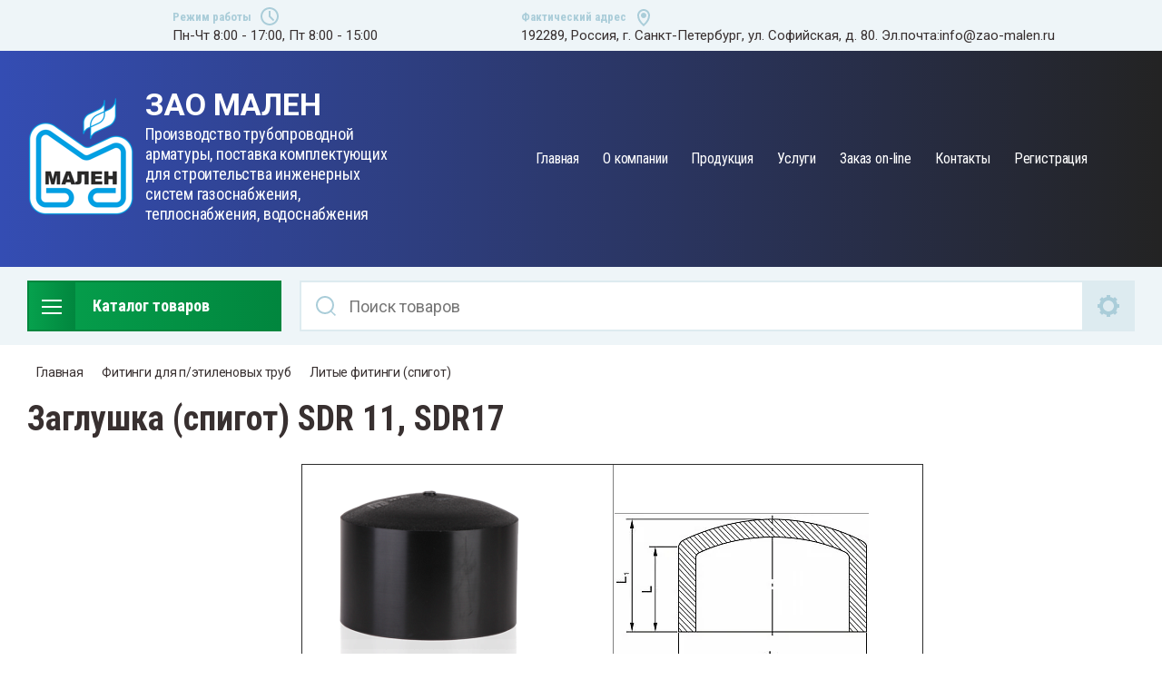

--- FILE ---
content_type: text/html; charset=utf-8
request_url: https://zao-malen.ru/magazin/folder/zaglushka-spigot-sdr-11-sdr17
body_size: 17956
content:

	<!doctype html>
<html lang="ru">
<head>
<meta charset="utf-8">
<meta name="robots" content="all"/>
<title>Заглушка (спигот) SDR 11, SDR17 </title>
<meta name="description" content="Заглушка (спигот) SDR 11, SDR17 ">
<meta name="keywords" content="Заглушка (спигот) SDR 11, SDR17 ">
<meta name="SKYPE_TOOLBAR" content="SKYPE_TOOLBAR_PARSER_COMPATIBLE">
<meta name="viewport" content="width=device-width, initial-scale=1.0, maximum-scale=1.0, user-scalable=no">
<meta name="format-detection" content="telephone=no">
<meta http-equiv="x-rim-auto-match" content="none">

<link rel="stylesheet" href="/t/v3653/images/css/slick-theme.scss.css">
<link rel="stylesheet" href="/g/libs/jquery-slick/1.8.0/slick.css">
<link rel="stylesheet" href="/g/libs/remodal/css/remodal.css">
<link rel="stylesheet" href="/g/libs/remodal/css/remodal-default-theme.css">
<link rel="stylesheet" href="/g/libs/jqueryui/datepicker-and-slider/css/jquery-ui.css">

<!-- Fonts -->
<link href="https://fonts.googleapis.com/css?family=Roboto+Condensed:300,400,700|Roboto:100,300,400,500,700,900&amp;subset=cyrillic,cyrillic-ext,latin-ext" rel="stylesheet">
<!-- Fonts -->

<script src="/g/libs/jquery/1.10.2/jquery.min.js"></script>
<script src="/g/libs/jqueryui/datepicker-and-slider/js/jquery-ui.min.js" charset="utf-8"></script>

	<link rel="stylesheet" href="/g/css/styles_articles_tpl.css">
<link rel='stylesheet' type='text/css' href='/shared/highslide-4.1.13/highslide.min.css'/>
<script type='text/javascript' src='/shared/highslide-4.1.13/highslide-full.packed.js'></script>
<script type='text/javascript'>
hs.graphicsDir = '/shared/highslide-4.1.13/graphics/';
hs.outlineType = null;
hs.showCredits = false;
hs.lang={cssDirection:'ltr',loadingText:'Загрузка...',loadingTitle:'Кликните чтобы отменить',focusTitle:'Нажмите чтобы перенести вперёд',fullExpandTitle:'Увеличить',fullExpandText:'Полноэкранный',previousText:'Предыдущий',previousTitle:'Назад (стрелка влево)',nextText:'Далее',nextTitle:'Далее (стрелка вправо)',moveTitle:'Передвинуть',moveText:'Передвинуть',closeText:'Закрыть',closeTitle:'Закрыть (Esc)',resizeTitle:'Восстановить размер',playText:'Слайд-шоу',playTitle:'Слайд-шоу (пробел)',pauseText:'Пауза',pauseTitle:'Приостановить слайд-шоу (пробел)',number:'Изображение %1/%2',restoreTitle:'Нажмите чтобы посмотреть картинку, используйте мышь для перетаскивания. Используйте клавиши вперёд и назад'};</script>

            <!-- 46b9544ffa2e5e73c3c971fe2ede35a5 -->
            <script src='/shared/s3/js/lang/ru.js'></script>
            <script src='/shared/s3/js/common.min.js'></script>
        <link rel='stylesheet' type='text/css' href='/shared/s3/css/calendar.css' />
<!--s3_require-->
<link rel="stylesheet" href="/g/basestyle/1.0.1/user/user.css" type="text/css"/>
<link rel="stylesheet" href="/g/basestyle/1.0.1/user/user.blue.css" type="text/css"/>
<script type="text/javascript" src="/g/basestyle/1.0.1/user/user.js" async></script>
<!--/s3_require-->
			
		
		
		
			<link rel="stylesheet" type="text/css" href="/g/shop2v2/default/css/theme.less.css">		
			<script type="text/javascript" src="/g/printme.js"></script>
		<script type="text/javascript" src="/g/shop2v2/default/js/tpl.js"></script>
		<script type="text/javascript" src="/g/shop2v2/default/js/baron.min.js"></script>
		
			<script type="text/javascript" src="/g/shop2v2/default/js/shop2.2.js"></script>
		
	<script type="text/javascript">shop2.init({"productRefs": [],"apiHash": {"getPromoProducts":"e6df8574a2be8cb7a21579b638993955","getSearchMatches":"259aa6ffc9b641aa3d0766fc03553b14","getFolderCustomFields":"30ab5ace0a68935aa626a40e20f1ca7b","getProductListItem":"8c4c65b9ad684084902c04b142b1f922","cartAddItem":"0bf026204cc9c030cc4c85ce117580c3","cartRemoveItem":"acbd99cb94debaa138302719ec4d3df7","cartUpdate":"3fe13064b7470f31e58b1c3aa9e2d6e9","cartRemoveCoupon":"7a3064312fbb4c850c33959f6d041b27","cartAddCoupon":"5d6115f62e9b3818e7e166cc083972cc","deliveryCalc":"8d1cca3186de1f3e0d01aefc7909dcd9","printOrder":"b7543e1876f58e27c30aed5645248d66","cancelOrder":"72d99e8677820d6a81a0efb077458595","cancelOrderNotify":"433f581f31dee41c80431719e6477044","repeatOrder":"1fe19534396aab90655a29be049c3d80","paymentMethods":"b324810bd1981bb5df6dc13f8cd5e4bb","compare":"ceb406c89052f17c6dacb6e817cf0989"},"hash": null,"verId": 2549337,"mode": "folder","step": "","uri": "/magazin","IMAGES_DIR": "/d/","my": {"show_sections":true,"lazy_load_subpages":true,"search_range_max":200000,"show_flags_filter":true,"special_alias":"SPEC","new_alias":"NEW","mode_catalog":true,"mode_catalog_my_gr":true,"mode_catalog_my_gr_header":true,"gr_bio_one_click_my_title":"\u0417\u0430\u043a\u0430\u0437\u0430\u0442\u044c"},"shop2_cart_order_payments": 1,"cf_margin_price_enabled": 0,"maps_yandex_key":"","maps_google_key":""});shop2.filter._pre_params = "&s[folder_id]=203640301";</script>
<style type="text/css">.product-item-thumb {width: 450px;}.product-item-thumb .product-image, .product-item-simple .product-image {height: 450px;width: 450px;}.product-item-thumb .product-amount .amount-title {width: 354px;}.product-item-thumb .product-price {width: 400px;}.shop2-product .product-side-l {width: 200px;}.shop2-product .product-image {height: 190px;width: 200px;}.shop2-product .product-thumbnails li {width: 56px;height: 56px;}</style>

<!--<link rel="stylesheet" href="/t/v3653/images/css/theme.scss.css">-->
<link rel="stylesheet" href="/t/v3653/images/css/lightgallery.css">

<script src="/g/libs/jquery-formstyler/1.7.4/jquery.formstyler.min.js" charset="utf-8"></script>
<script src="/g/libs/lightgallery/v1.2.19/lightgallery.js"></script>
<script src="/g/libs/lightgallery/v1.2.19/lg-zoom.min.js"></script>
<script src="/g/templates/shop2/2.112.2/js/nouislider.min.js" charset="utf-8"></script>
<script src="/g/libs/jquery-match-height/0.7.2/jquery.matchHeight.min.js"></script>
<script src="/g/libs/jquery-responsive-tabs/1.5.1/jquery.responsivetabs.min.js"></script>
<script src="/g/templates/shop2/2.79.2/js/animit.js"></script>
<script src="/g/templates/shop2/2.79.2/js/waslide.js"></script>
<script src="/g/libs/flexmenu/1.4.2/flexmenu.min.modern.js"></script>
<script src="/g/libs/jquery-slick/1.8.0/slick.min.js"></script>
<script src="/g/libs/jquery-sly/1.6.1/sly.min.js"></script>
<script src="/g/templates/shop2/2.96.2/js/headroom.js" charset="utf-8"></script>
<script src="/g/libs/remodal/js/remodal.js" charset="utf-8"></script>
<script src="/g/libs/jquery-bgdsize/jquery.bgdsize.js" charset="utf-8"></script>


    <link rel="stylesheet" href="/g/templates/shop2/2.112.2/themes/theme9/theme.scss.css">

<link rel="stylesheet" href="/g/templates/shop2/2.112.2/css/corrections.css">
<script src="/g/s3/misc/form/shop-form/shop-form-minimal.js" charset="utf-8"></script>

<script src="/g/templates/shop2/2.112.2/js/main.js" charset="utf-8"></script>

 <link rel="stylesheet" href="/t/images/css/site.addons.scss.css">
</head>
<body>
	<div class="site-wrapper">
		<div class="burger-block">
    		<div class="burger-block__ico"></div>
		    <div class="burger-block__section">
		        
		        <a href="#rem-login" class="burger-block__cabinet">Вход в кабинет</a>

		        <div class="burger-block__folders">
		            <div class="burger-block__folders-title">Каталог товаров</div>
		            <div class="burger-block__folders-list">
		            	<ul class="popup-folders__list menu-default">
													         						         						         						         						    						         						              						              						                   <li class="firstlevel sublevel dontsplit"><a class="hasArrow" href="/magazin/folder/truboprovodnaya-zapornaya-armatura"><span>Трубопроводная запорная арматура</span></a>
						              						         						         						         						         						    						         						              						                   						                        <ul>
						                            <li class="parentItem"><a href="/magazin/folder/truboprovodnaya-zapornaya-armatura"><span>Трубопроводная запорная арматура</span></a></li>
						                    							              						              						                   <li class="sublevel dontsplit"><a class="hasArrow" href="/magazin/folder/tokarnyye-stanki"><span>Краны шаровые КШ газовые</span></a>
						              						         						         						         						         						    						         						              						                   						                        <ul>
						                            <li class="parentItem"><a href="/magazin/folder/tokarnyye-stanki"><span>Краны шаровые КШ газовые</span></a></li>
						                    							              						              						                   <li class=""><a href="/magazin/folder/krany-sharovye-svarnye"><span>Кран шаровый сварной КШ-с</span></a>
						              						         						         						         						         						    						         						              						                   						                        </li>
						                        						                   						              						              						                   <li class=""><a href="/magazin/folder/krany-sharovye-flancevye"><span>Кран шаровый фланцевый КШ-ф</span></a>
						              						         						         						         						         						    						         						              						                   						                        </li>
						                        						                   						              						              						                   <li class=""><a href="/magazin/folder/krany-sharovye-rezbovye"><span>Кран шаровый резьбовой КШ-р</span></a>
						              						         						         						         						         						    						         						              						                   						                        </li>
						                        						                   						              						              						                   <li class=""><a href="/magazin/folder/krany-sharovye-bezkolodeznoj-ustanovki"><span>Кран шаровый подземный КШ-п  (безколодезной установки)</span></a>
						              						         						         						         						         						    						         						              						                   						                        </li>
						                        						                   						              						              						                   <li class=""><a href="/magazin/folder/krany-sharovye-podzemnye-bezkolodeznoj-ustanovki"><span>Краны шаровые подземные на ПЭ Газопровод</span></a>
						              						         						         						         						         						    						         						              						                   						                        </li>
						                        						                             </ul></li>
						                        						                   						              						              						                   <li class="sublevel dontsplit"><a class="hasArrow" href="/magazin/folder/frezernyye-stanki"><span>Краны шаровые изолирующие КШИ газовые</span></a>
						              						         						         						         						         						    						         						              						                   						                        <ul>
						                            <li class="parentItem"><a href="/magazin/folder/frezernyye-stanki"><span>Краны шаровые изолирующие КШИ газовые</span></a></li>
						                    							              						              						                   <li class=""><a href="/magazin/folder/kran-sharovye-izoliruyushchie-pod-svarku"><span>Кран шаровый изолирующий сварной КШИ-с</span></a>
						              						         						         						         						         						    						         						              						                   						                        </li>
						                        						                   						              						              						                   <li class=""><a href="/magazin/folder/kran-sharovye-izoliruyushchie-flancevye"><span>Кран шаровый изолирующий фланцевый КШИ-ф</span></a>
						              						         						         						         						         						    						         						              						                   						                        </li>
						                        						                   						              						              						                   <li class=""><a href="/magazin/folder/kran-sharovye-izoliruyushchie-rezbovye"><span>Кран шаровый изолирующий резьбовой КШИ-р</span></a>
						              						         						         						         						         						    						         						              						                   						                        </li>
						                        						                             </ul></li>
						                        						                   						              						              						                   <li class="sublevel dontsplit"><a class="hasArrow" href="/magazin/folder/soedinenie-izoliruyushchie"><span>Соединения изолирующие</span></a>
						              						         						         						         						         						    						         						              						                   						                        <ul>
						                            <li class="parentItem"><a href="/magazin/folder/soedinenie-izoliruyushchie"><span>Соединения изолирующие</span></a></li>
						                    							              						              						                   <li class=""><a href="/magazin/folder/soedinenie-izoliruyushchie-rezbovye"><span>Соединения изолирующие резьбовые</span></a>
						              						         						         						         						         						    						         						              						                   						                        </li>
						                        						                   						              						              						                   <li class=""><a href="/magazin/folder/soedinenie-izoliruyushchie-svarnye"><span>Соединения изолирующие сварные</span></a>
						              						         						         						         						         						    						         						              						                   						                        </li>
						                        						                   						              						              						                   <li class=""><a href="/magazin/folder/soedinenie-izoliruyushchie-flancevye"><span>Соединения изолирующие фланцевые</span></a>
						              						         						         						         						         						    						         						              						                   						                        </li>
						                        						                             </ul></li>
						                        						                   						              						              						                   <li class="sublevel dontsplit"><a class="hasArrow" href="/magazin/folder/krany-ksh-sharovye-na-vodu"><span>Краны шаровые КШ  для воды</span></a>
						              						         						         						         						         						    						         						              						                   						                        <ul>
						                            <li class="parentItem"><a href="/magazin/folder/krany-ksh-sharovye-na-vodu"><span>Краны шаровые КШ  для воды</span></a></li>
						                    							              						              						                   <li class=""><a href="/magazin/folder/kran-sharovyj-svarnoj-dlya-vody"><span>Кран шаровый сварной для воды</span></a>
						              						         						         						         						         						    						         						              						                   						                        </li>
						                        						                   						              						              						                   <li class=""><a href="/magazin/folder/kran-sharovyj-muftovyj-dlya-vody"><span>Кран шаровый муфтовый для воды</span></a>
						              						         						         						         						         						    						         						              						                   						                        </li>
						                        						                   						              						              						                   <li class=""><a href="/magazin/folder/kran-sharovyj-flancevyj-dlya-vody"><span>Кран шаровый фланцевый для воды</span></a>
						              						         						         						         						         						    						         						              						                   						                        </li>
						                        						                             </ul></li>
						                        						                   						              						              						                   <li class=""><a href="/magazin/folder/zadvizhki-klapany"><span>Задвижки, клапаны</span></a>
						              						         						         						         						         						    						         						              						                   						                        </li>
						                        						                             </ul></li>
						                        						                   						              						              						                   <li class="firstlevel sublevel dontsplit"><a class="hasArrow" href="/magazin/folder/trubnaya-produkciya"><span>Трубная продукция</span></a>
						              						         						         						         						         						    						         						              						                   						                        <ul>
						                            <li class="parentItem"><a href="/magazin/folder/trubnaya-produkciya"><span>Трубная продукция</span></a></li>
						                    							              						              						                   <li class=""><a href="/magazin/folder/truby-pe-dlya-gazosnabzheniya"><span>Трубы ПЭ для газоснабжения</span></a>
						              						         						         						         						         						    						         						              						                   						                        </li>
						                        						                   						              						              						                   <li class=""><a href="/magazin/folder/truby-pe-dlya-vodosnabzheniya"><span>Трубы ПЭ для водоснабжения</span></a>
						              						         						         						         						         						    						         						              						                   						                        </li>
						                        						                             </ul></li>
						                        						                   						              						              						                   <li class="firstlevel sublevel dontsplit"><a class="hasArrow" href="/magazin/folder/fitingi-dlya-p-etilenovyh-trub"><span>Фитинги для п/этиленовых труб</span></a>
						              						         						         						         						         						    						         						              						                   						                        <ul>
						                            <li class="parentItem"><a href="/magazin/folder/fitingi-dlya-p-etilenovyh-trub"><span>Фитинги для п/этиленовых труб</span></a></li>
						                    							              						              						                   <li class="sublevel dontsplit"><a class="hasArrow" href="/magazin/folder/elektrosvarnye-fitingi"><span>Электросварные фитинги</span></a>
						              						         						         						         						         						    						         						              						                   						                        <ul>
						                            <li class="parentItem"><a href="/magazin/folder/elektrosvarnye-fitingi"><span>Электросварные фитинги</span></a></li>
						                    							              						              						                   <li class=""><a href="/magazin/folder/mufta-soedinitelnaya-elektrosvarnaya-sdr-11"><span>Муфта соединительная электросварная SDR 11</span></a>
						              						         						         						         						         						    						         						              						                   						                        </li>
						                        						                   						              						              						                   <li class=""><a href="/magazin/folder/perehod-elektrosvarnoj-sdr-11"><span>Переход электросварной SDR 11</span></a>
						              						         						         						         						         						    						         						              						                   						                        </li>
						                        						                   						              						              						                   <li class=""><a href="/magazin/folder/ugol-90-otvod-90-elektrosvarnoj-sdr-11"><span>Угол 90°(отвод 90°) электросварной SDR 11</span></a>
						              						         						         						         						         						    						         						              						                   						                        </li>
						                        						                   						              						              						                   <li class=""><a href="/magazin/folder/ugol-45-otvod-45-elektrosvarnoj-sdr-11"><span>Угол 45°(отвод 45°) электросварной SDR 11</span></a>
						              						         						         						         						         						    						         						              						                   						                        </li>
						                        						                   						              						              						                   <li class=""><a href="/magazin/folder/trojnik-elektrosvarnoj-sdr-11"><span>Тройник электросварной SDR 11</span></a>
						              						         						         						         						         						    						         						              						                   						                        </li>
						                        						                   						              						              						                   <li class=""><a href="/magazin/folder/zaglushka-elektrosvarnaya-sdr-11"><span>Заглушка электросварная SDR 11</span></a>
						              						         						         						         						         						    						         						              						                   						                        </li>
						                        						                   						              						              						                   <li class=""><a href="/magazin/folder/sedelnyj-patrubok-dlya-vrezki-pod-davleniem-elektrosvarnoj-sdr-11"><span>Седельный патрубок для врезки под давлением электросварной SDR 11</span></a>
						              						         						         						         						         						    						         						              						                   						                        </li>
						                        						                   						              						              						                   <li class=""><a href="/magazin/folder/sedelnyj-patrubok-elektrosvarnoj-sdr-11"><span>Седельный патрубок электросварной  SDR 11</span></a>
						              						         						         						         						         						    						         						              						                   						                        </li>
						                        						                   						              						              						                   <li class=""><a href="/magazin/folder/remontnaya-sedelnaya-nakladka-sdr-11"><span>Ремонтная седельная накладка SDR 11</span></a>
						              						         						         						         						         						    						         						              						                   						                        </li>
						                        						                             </ul></li>
						                        						                   						              						              						                   <li class="sublevel dontsplit"><a class="hasArrow" href="/magazin/folder/litye-fitingi-spigot"><span>Литые фитинги (спигот)</span></a>
						              						         						         						         						         						    						         						              						                   						                        <ul>
						                            <li class="parentItem"><a href="/magazin/folder/litye-fitingi-spigot"><span>Литые фитинги (спигот)</span></a></li>
						                    							              						              						                   <li class=""><a href="/magazin/folder/perehod-spigot-sdr-11-sdr17"><span>Переход (спигот) SDR 11, SDR17</span></a>
						              						         						         						         						         						    						         						              						                   						                        </li>
						                        						                   						              						              						                   <li class=""><a href="/magazin/folder/otvod-90-spigot-sdr-11-sdr17"><span>Отвод 90° (спигот) SDR 11, SDR17</span></a>
						              						         						         						         						         						    						         						              						                   						                        </li>
						                        						                   						              						              						                   <li class=""><a href="/magazin/folder/otvod-45-spigot-sdr-11-sdr17"><span>Отвод 45° (спигот)  SDR 11, SDR17</span></a>
						              						         						         						         						         						    						         						              						                   						                        </li>
						                        						                   						              						              						                   <li class=""><a href="/magazin/folder/trojnik-spigot-sdr-11-sdr17"><span>Тройник (спигот) SDR 11, SDR17</span></a>
						              						         						         						         						         						    						         						              						                   						                        </li>
						                        						                   						              						              						                   <li class=""><a href="/magazin/folder/vtulka-pod-flanec-udlinennaya-sdr-11-sdr17"><span>Втулка под фланец удлиненная SDR 11, SDR17</span></a>
						              						         						         						         						         						    						         						              						                   						                        </li>
						                        						                   						              						              						                   <li class=""><a href="/magazin/folder/zaglushka-spigot-sdr-11-sdr17"><span>Заглушка (спигот) SDR 11, SDR17</span></a>
						              						         						         						         						         						    						         						              						                   						                        </li>
						                        						                             </ul></li>
						                        						                             </ul></li>
						                        						                   						              						              						                   <li class="firstlevel sublevel dontsplit"><a class="hasArrow" href="/magazin/folder/flancy-cokolnye-vvody-soedineniya-p-etilen-stal"><span>Детали трубопроводов</span></a>
						              						         						         						         						         						    						         						              						                   						                        <ul>
						                            <li class="parentItem"><a href="/magazin/folder/flancy-cokolnye-vvody-soedineniya-p-etilen-stal"><span>Детали трубопроводов</span></a></li>
						                    							              						              						                   <li class=""><a href="/magazin/folder/cokolnye-vvody"><span>Цокольные вводы</span></a>
						              						         						         						         						         						    						         						              						                   						                        </li>
						                        						                   						              						              						                   <li class=""><a href="/magazin/folder/neraz-emnye-soedineniya-ps"><span>Неразъемные соединения ПС</span></a>
						              						         						         						         						         						    						         						              						                   						                        </li>
						                        						                   						              						              						                   <li class=""><a href="/magazin/folder/trojniki"><span>Тройники</span></a>
						              						         						         						         						         						    						         						              						                   						                        </li>
						                        						                   						              						              						                   <li class=""><a href="/magazin/folder/flancy"><span>Фланцы</span></a>
						              						         						         						         						         						    						         						              						                   						                        </li>
						                        						                             </ul></li>
						                        						                   						              						              						                   <li class="firstlevel sublevel dontsplit"><a class="hasArrow" href="/magazin/folder/gazoreguliruyushchee-oborudovanie"><span>Газорегулирующее оборудование</span></a>
						              						         						         						         						         						    						         						              						                   						                        <ul>
						                            <li class="parentItem"><a href="/magazin/folder/gazoreguliruyushchee-oborudovanie"><span>Газорегулирующее оборудование</span></a></li>
						                    							              						              						                   <li class="sublevel dontsplit"><a class="hasArrow" href="/magazin/folder/regulyatory-davleniya"><span>Регуляторы давления</span></a>
						              						         						         						         						         						    						         						              						                   						                        <ul>
						                            <li class="parentItem"><a href="/magazin/folder/regulyatory-davleniya"><span>Регуляторы давления</span></a></li>
						                    							              						              						                   <li class=""><a href="/magazin/folder/regulyatory-davleniya-1"><span>Регуляторы давления</span></a>
						              						         						         						         						         						    						         						              						                   						                        </li>
						                        						                   						              						              						                   <li class=""><a href="/magazin/folder/regulyatory-vysokogo-davleniya"><span>Регуляторы высокого давления</span></a>
						              						         						         						         						         						    						         						              						                   						                        </li>
						                        						                             </ul></li>
						                        						                   						              						              						                   <li class=""><a href="/magazin/folder/grpsh"><span>ГРПШ</span></a>
						              						         						         						         						         						    						         						              						                   						                        </li>
						                        						                   						              						              						                   <li class="sublevel dontsplit"><a class="hasArrow" href="/magazin/folder/klapany-predohranitelnye"><span>Клапаны предохранительные</span></a>
						              						         						         						         						         						    						         						              						                   						                        <ul>
						                            <li class="parentItem"><a href="/magazin/folder/klapany-predohranitelnye"><span>Клапаны предохранительные</span></a></li>
						                    							              						              						                   <li class=""><a href="/magazin/folder/klapany-predohranitelnye-zapornye"><span>Клапаны предохранительные запорные</span></a>
						              						         						         						         						         						    						         						              						                   						                        </li>
						                        						                   						              						              						                   <li class=""><a href="/magazin/folder/klapany-predohranitelnye-sbrosnye"><span>Клапаны предохранительные сбросные</span></a>
						              						         						         						         						         						    						         						              						                   						                        </li>
						                        						                             </ul></li>
						                        						                             </ul></li>
						                        						                   						              						              						                   <li class="firstlevel"><a href="/magazin/folder/partneram-stroitelyam"><span>Партнёрам Строителям</span></a>
						              						         						         						         						         						    						    						    </li>
						</ul>
		            </div>
		        </div>

		        <div class="burger-block__navigation">

		        </div>

		    </div>

			
		</div>


		<div class="cabinet-block">
		    
			    <div class="cabinet-block__section">
			        
			        <div class="cabinet-block__back ">Назад</div>

			        <div class="cabinet-block__body">
			            <!-- Cabinet -->
			        </div>

			    </div>

		</div>
		<div class="search search-mob">
			<div class="search__mobile">
				
			</div>
		</div>


		<header role="banner" class="site-header">
			<div class="site-header__wrap">
				<div class="site-header__inner">
					<div class="site-header__top_line central">
												<div class="social">
							<div class="social__wrap">
															        <a class="social__link" href="http://vkontakte.ru/"><img src=/thumb/2/OtSUb_WvvqgVlrG4OffRhw/16r16/d/fgs16_vk_square.svg  alt=""></a>
							    							        <a class="social__link" href="https://twitter.com/"><img src=/thumb/2/DPq1TPEXDX3vqUjyGGMwEA/16r16/d/fgs16_twitter_square.svg  alt=""></a>
							    							        <a class="social__link" href="https://www.instagram.com/"><img src=/thumb/2/WqjqcTOw88_SVAa6cXpyag/16r16/d/fgs16_instagram_square.svg  alt=""></a>
							    							        <a class="social__link" href="http://facebook.com/"><img src=/thumb/2/sCWFrv8KOTiR8Y0s5rCvXA/16r16/d/fgs16_facebook_square.svg  alt=""></a>
							    							        <a class="social__link" href="http://www.odnoklassniki.ru/"><img src=/thumb/2/tEYmQM-suq6252eVq0n-kQ/16r16/d/fgs16_ok_square.svg  alt=""></a>
							    						    </div>
						</div>
												<div class="site-header__top_line_right">
															<div class="time_work">
									<div class="time_work__wrap">
										<div class="time_work__title">Режим работы</div>
										<div class="time_work__numbers">Пн-Чт 8:00 - 17:00, Пт 8:00 - 15:00</div>
									</div>	
								</div>
																						<div class="address">
									<div class="address__wrap">
										<div class="address__title">Фактический адрес</div>
										<div class="address__text">192289, Россия, г. Санкт-Петербург, ул. Софийская, д. 80.  Эл.почта:info@zao-malen.ru</div>
									</div>
								</div>
																	            							</div>

					</div>
					<div class="site-header__block">
						<div class="site-header__block_wrap central">
							<div class="logo">
																	<div class="site-logo">
																														<a href="/">
											<img src="/thumb/2/0Hw96S7ErdO0VBsS-pNufg/120c130/d/logotip.png" alt="" />
										</a>
									</div>
																<div class="logo__wrap">
																			<div class="logo__text">
											<a class="logo__link" href="https://zao-malen.ru">
												ЗАО МАЛЕН
											</a>
										</div>
																												<div class="activity">
											<div class="activity__text">
												Производство трубопроводной арматуры, поставка комплектующих для строительства инженерных систем газоснабжения, теплоснабжения, водоснабжения
											</div>
										</div>
																	</div>
							</div>
							<div class="site-header__left_block">
																    <nav class="menu menu-top">
								        <div class="menu__wrap">
								            <ul class="menu__inner">
								                								
								                    								
								                    								                        <li class="has-child opened active">
								                            <a href="/">
								                                Главная
								                                								                            </a>
								                    								                    								
								                								
								                    								                        								                                </li>
								                            								                        								                    								
								                    								                        <li class="has-child">
								                            <a href="/o-kompanii1">
								                                О компании
								                                								                            </a>
								                    								                    								
								                								
								                    								                        								                                </li>
								                            								                        								                    								
								                    								                        <li class="">
								                            <a href="/produkciya" target="_blank">
								                                Продукция
								                                								                            </a>
								                    								                    								
								                								
								                    								                        								                                </li>
								                            								                        								                    								
								                    								                        <li class="">
								                            <a href="/uslugi">
								                                Услуги
								                                								                            </a>
								                    								                    								
								                								
								                    								                        								                                </li>
								                            								                        								                    								
								                    								                        <li class="">
								                            <a href="/zakaz-on-line">
								                                Заказ on-line
								                                								                            </a>
								                    								                    								
								                								
								                    								                        								                                </li>
								                            								                        								                    								
								                    								                        <li class="">
								                            <a href="/kontakty">
								                                Контакты
								                                								                            </a>
								                    								                    								
								                								
								                    								                        								                                </li>
								                            								                        								                    								
								                    								                        <li class="">
								                            <a href="/registraciya">
								                                Регистрация
								                                								                            </a>
								                    								                    								
								                								                </li>
								            </ul>
								            								        </div>
								    </nav>
								
		                    </div>
		                </div>
					</div>
				</div>
				<div class="site-header__bottom central">
					<div class="site-header__bottom__wrap header_mode_catalog">
													<div class="catalogue-menu catalogue-menu-inner-hide">
								<div class="catalogue-menu__wrap">
									<div class="catalogue-menu__title">Каталог товаров</div>
									<div class="catalogue-menu__list">
										<ul class="catalogue-menu__inner"><li class="has-child"><a href="/magazin/folder/truboprovodnaya-zapornaya-armatura" > <span></span> Трубопроводная запорная арматура</a><ul class="level-2"><li class="has-child"><a href="/magazin/folder/tokarnyye-stanki" > <span></span> Краны шаровые КШ газовые</a><ul class="level-3"><li><a href="/magazin/folder/krany-sharovye-svarnye" >Кран шаровый сварной КШ-с</a></li><li><a href="/magazin/folder/krany-sharovye-flancevye" >Кран шаровый фланцевый КШ-ф</a></li><li><a href="/magazin/folder/krany-sharovye-rezbovye" >Кран шаровый резьбовой КШ-р</a></li><li><a href="/magazin/folder/krany-sharovye-bezkolodeznoj-ustanovki" >Кран шаровый подземный КШ-п  (безколодезной установки)</a></li><li><a href="/magazin/folder/krany-sharovye-podzemnye-bezkolodeznoj-ustanovki" >Краны шаровые подземные на ПЭ Газопровод</a></li></ul></li><li class="has-child"><a href="/magazin/folder/frezernyye-stanki" > <span></span> Краны шаровые изолирующие КШИ газовые</a><ul class="level-3"><li><a href="/magazin/folder/kran-sharovye-izoliruyushchie-pod-svarku" >Кран шаровый изолирующий сварной КШИ-с</a></li><li><a href="/magazin/folder/kran-sharovye-izoliruyushchie-flancevye" >Кран шаровый изолирующий фланцевый КШИ-ф</a></li><li><a href="/magazin/folder/kran-sharovye-izoliruyushchie-rezbovye" >Кран шаровый изолирующий резьбовой КШИ-р</a></li></ul></li><li class="has-child"><a href="/magazin/folder/soedinenie-izoliruyushchie" > <span></span> Соединения изолирующие</a><ul class="level-3"><li><a href="/magazin/folder/soedinenie-izoliruyushchie-rezbovye" >Соединения изолирующие резьбовые</a></li><li><a href="/magazin/folder/soedinenie-izoliruyushchie-svarnye" >Соединения изолирующие сварные</a></li><li><a href="/magazin/folder/soedinenie-izoliruyushchie-flancevye" >Соединения изолирующие фланцевые</a></li></ul></li><li class="has-child"><a href="/magazin/folder/krany-ksh-sharovye-na-vodu" > <span></span> Краны шаровые КШ  для воды</a><ul class="level-3"><li><a href="/magazin/folder/kran-sharovyj-svarnoj-dlya-vody" >Кран шаровый сварной для воды</a></li><li><a href="/magazin/folder/kran-sharovyj-muftovyj-dlya-vody" >Кран шаровый муфтовый для воды</a></li><li><a href="/magazin/folder/kran-sharovyj-flancevyj-dlya-vody" >Кран шаровый фланцевый для воды</a></li></ul></li><li><a href="/magazin/folder/zadvizhki-klapany" >Задвижки, клапаны</a></li></ul></li><li class="has-child"><a href="/magazin/folder/trubnaya-produkciya" > <span></span> Трубная продукция</a><ul class="level-2"><li><a href="/magazin/folder/truby-pe-dlya-gazosnabzheniya" >Трубы ПЭ для газоснабжения</a></li><li><a href="/magazin/folder/truby-pe-dlya-vodosnabzheniya" >Трубы ПЭ для водоснабжения</a></li></ul></li><li class="has-child opened"><a href="/magazin/folder/fitingi-dlya-p-etilenovyh-trub" > <span></span> Фитинги для п/этиленовых труб</a><ul class="level-2"><li class="has-child"><a href="/magazin/folder/elektrosvarnye-fitingi" > <span></span> Электросварные фитинги</a><ul class="level-3"><li><a href="/magazin/folder/mufta-soedinitelnaya-elektrosvarnaya-sdr-11" >Муфта соединительная электросварная SDR 11</a></li><li><a href="/magazin/folder/perehod-elektrosvarnoj-sdr-11" >Переход электросварной SDR 11</a></li><li><a href="/magazin/folder/ugol-90-otvod-90-elektrosvarnoj-sdr-11" >Угол 90°(отвод 90°) электросварной SDR 11</a></li><li><a href="/magazin/folder/ugol-45-otvod-45-elektrosvarnoj-sdr-11" >Угол 45°(отвод 45°) электросварной SDR 11</a></li><li><a href="/magazin/folder/trojnik-elektrosvarnoj-sdr-11" >Тройник электросварной SDR 11</a></li><li><a href="/magazin/folder/zaglushka-elektrosvarnaya-sdr-11" >Заглушка электросварная SDR 11</a></li><li><a href="/magazin/folder/sedelnyj-patrubok-dlya-vrezki-pod-davleniem-elektrosvarnoj-sdr-11" >Седельный патрубок для врезки под давлением электросварной SDR 11</a></li><li><a href="/magazin/folder/sedelnyj-patrubok-elektrosvarnoj-sdr-11" >Седельный патрубок электросварной  SDR 11</a></li><li><a href="/magazin/folder/remontnaya-sedelnaya-nakladka-sdr-11" >Ремонтная седельная накладка SDR 11</a></li></ul></li><li class="has-child opened"><a href="/magazin/folder/litye-fitingi-spigot" > <span></span> Литые фитинги (спигот)</a><ul class="level-3"><li><a href="/magazin/folder/perehod-spigot-sdr-11-sdr17" >Переход (спигот) SDR 11, SDR17</a></li><li><a href="/magazin/folder/otvod-90-spigot-sdr-11-sdr17" >Отвод 90° (спигот) SDR 11, SDR17</a></li><li><a href="/magazin/folder/otvod-45-spigot-sdr-11-sdr17" >Отвод 45° (спигот)  SDR 11, SDR17</a></li><li><a href="/magazin/folder/trojnik-spigot-sdr-11-sdr17" >Тройник (спигот) SDR 11, SDR17</a></li><li><a href="/magazin/folder/vtulka-pod-flanec-udlinennaya-sdr-11-sdr17" >Втулка под фланец удлиненная SDR 11, SDR17</a></li><li class="opened active"><a href="/magazin/folder/zaglushka-spigot-sdr-11-sdr17" >Заглушка (спигот) SDR 11, SDR17</a></li></ul></li></ul></li><li class="has-child"><a href="/magazin/folder/flancy-cokolnye-vvody-soedineniya-p-etilen-stal" > <span></span> Детали трубопроводов</a><ul class="level-2"><li><a href="/magazin/folder/cokolnye-vvody" >Цокольные вводы</a></li><li><a href="/magazin/folder/neraz-emnye-soedineniya-ps" >Неразъемные соединения ПС</a></li><li><a href="/magazin/folder/trojniki" >Тройники</a></li><li><a href="/magazin/folder/flancy" >Фланцы</a></li></ul></li><li class="has-child"><a href="/magazin/folder/gazoreguliruyushchee-oborudovanie" > <span></span> Газорегулирующее оборудование</a><ul class="level-2"><li class="has-child"><a href="/magazin/folder/regulyatory-davleniya" > <span></span> Регуляторы давления</a><ul class="level-3"><li><a href="/magazin/folder/regulyatory-davleniya-1" >Регуляторы давления</a></li><li><a href="/magazin/folder/regulyatory-vysokogo-davleniya" >Регуляторы высокого давления</a></li></ul></li><li><a href="/magazin/folder/grpsh" >ГРПШ</a></li><li class="has-child"><a href="/magazin/folder/klapany-predohranitelnye" > <span></span> Клапаны предохранительные</a><ul class="level-3"><li><a href="/magazin/folder/klapany-predohranitelnye-zapornye" >Клапаны предохранительные запорные</a></li><li><a href="/magazin/folder/klapany-predohranitelnye-sbrosnye" >Клапаны предохранительные сбросные</a></li></ul></li></ul></li><li><a href="/magazin/folder/partneram-stroitelyam" >Партнёрам Строителям</a></li></ul>										<div class="catalogue-menu__btn">Еще категории</div>
									</div>
								</div>
							</div>
												<!-- Search Form -->	
						<div class="search search-desc search--mode_catalog">
							<div class="search__mobile-click ">
								
							</div>
							<div class="search__wrapper">
								<div class="close-button close-button__search "></div>
					         	<form class="search__form" action="/magazin/search" enctype="multipart/form-data">
					         		<input class="search__button" type="submit" value="Найти" />
					          		<input class="search__text" placeholder="Поиск товаров" autocomplete="off" name="s[name]" value=""/>
					          		
									<a href="#rem-expanded__search"><div class="expanded__search">Расширенный поиск</div></a>
					          	<re-captcha data-captcha="recaptcha"
     data-name="captcha"
     data-sitekey="6LcYvrMcAAAAAKyGWWuW4bP1De41Cn7t3mIjHyNN"
     data-lang="ru"
     data-rsize="invisible"
     data-type="image"
     data-theme="light"></re-captcha></form>		
					          	<div class="close__search"></div>	
					          	<div class="remodal" data-remodal-id="rem-expanded__search" role="dialog">
					          		<div data-remodal-action="close" class="close-button">Назад</div>
					          			
    
<div class="shop2-block search-form ">
	<div class="block-title large-title">
		<strong>Расширенный поиск</strong>
		<span>&nbsp;</span>
	</div>
	<div class="block-body">
		<form action="/magazin/search" enctype="multipart/form-data">
			<input type="hidden" name="sort_by" value=""/>
			

			
							<div class="row">
					<label class="row-title" for="shop2-name">Название</label>
					<div class="row__body-cl">
						<input type="text" name="s[name]" size="20" id="shop2-name" value="" />
					</div>
				</div>
										<div class="row">
					<label class="row-title" for="shop2-text">Текст</label>
					<div class="row__body-cl">
						<input type="text" name="search_text" size="20" id="shop2-text"  value="" />
					</div>
				</div>
			
											<div class="row">
					<div class="shopSearch">
						<div class="shopSearch__rows rangeSliderWrapper  ">
															<div class="shopSearch__row">
									<div class="row-title">Цена руб.</div>
									<div class="row__body-cl">
										<div class="shopSearch__body">
											<div class="shopSearch__priceWrap">
												<label><input name="s[price][min]" type="text" size="5" class="small low" value="0" /></label>
												<label><input name="s[price][max]" data-max="200000" type="text" size="5" class="small high" value="200000" /></label>
											</div>

											<div class="inputRangeSlider"></div>
										</div>
									</div>
								</div>
													</div>
					</div>
				</div>
						

			

							<div class="row">
					<label class="row-title" for="shop2-article">Артикул</label>
					<div class="row__body-cl">
						<input type="text" name="s[article]" id="shop2-article" value="" />
					</div>
				</div>
			
			

			
							<div class="row">
					<div class="row-title">Выберите категорию</div>
					<div class="row__body-cl">
						<select name="s[folder_id]" id="s[folder_id]">
							<option value="">Все</option>
																																                            <option value="68164300" >
		                                 Трубопроводная запорная арматура
		                            </option>
		                        																	                            <option value="68170700" >
		                                &raquo; Краны шаровые КШ газовые
		                            </option>
		                        																	                            <option value="95342700" >
		                                &raquo;&raquo; Кран шаровый сварной КШ-с
		                            </option>
		                        																	                            <option value="95351900" >
		                                &raquo;&raquo; Кран шаровый фланцевый КШ-ф
		                            </option>
		                        																	                            <option value="95438900" >
		                                &raquo;&raquo; Кран шаровый резьбовой КШ-р
		                            </option>
		                        																	                            <option value="95457900" >
		                                &raquo;&raquo; Кран шаровый подземный КШ-п  (безколодезной установки)
		                            </option>
		                        																	                            <option value="95556100" >
		                                &raquo;&raquo; Краны шаровые подземные на ПЭ Газопровод
		                            </option>
		                        																	                            <option value="68171100" >
		                                &raquo; Краны шаровые изолирующие КШИ газовые
		                            </option>
		                        																	                            <option value="95638100" >
		                                &raquo;&raquo; Кран шаровый изолирующий сварной КШИ-с
		                            </option>
		                        																	                            <option value="96613100" >
		                                &raquo;&raquo; Кран шаровый изолирующий фланцевый КШИ-ф
		                            </option>
		                        																	                            <option value="96802900" >
		                                &raquo;&raquo; Кран шаровый изолирующий резьбовой КШИ-р
		                            </option>
		                        																	                            <option value="96817700" >
		                                &raquo; Соединения изолирующие
		                            </option>
		                        																	                            <option value="96817900" >
		                                &raquo;&raquo; Соединения изолирующие резьбовые
		                            </option>
		                        																	                            <option value="96818500" >
		                                &raquo;&raquo; Соединения изолирующие сварные
		                            </option>
		                        																	                            <option value="96854900" >
		                                &raquo;&raquo; Соединения изолирующие фланцевые
		                            </option>
		                        																	                            <option value="175834701" >
		                                &raquo; Краны шаровые КШ  для воды
		                            </option>
		                        																	                            <option value="182430901" >
		                                &raquo;&raquo; Кран шаровый сварной для воды
		                            </option>
		                        																	                            <option value="182439701" >
		                                &raquo;&raquo; Кран шаровый муфтовый для воды
		                            </option>
		                        																	                            <option value="182440901" >
		                                &raquo;&raquo; Кран шаровый фланцевый для воды
		                            </option>
		                        																	                            <option value="182973101" >
		                                &raquo; Задвижки, клапаны
		                            </option>
		                        																	                            <option value="108610700" >
		                                 Трубная продукция
		                            </option>
		                        																	                            <option value="153317501" >
		                                &raquo; Трубы ПЭ для газоснабжения
		                            </option>
		                        																	                            <option value="153319301" >
		                                &raquo; Трубы ПЭ для водоснабжения
		                            </option>
		                        																	                            <option value="108610300" >
		                                 Фитинги для п/этиленовых труб
		                            </option>
		                        																	                            <option value="203594701" >
		                                &raquo; Электросварные фитинги
		                            </option>
		                        																	                            <option value="203628501" >
		                                &raquo;&raquo; Муфта соединительная электросварная SDR 11
		                            </option>
		                        																	                            <option value="203630101" >
		                                &raquo;&raquo; Переход электросварной SDR 11
		                            </option>
		                        																	                            <option value="203631501" >
		                                &raquo;&raquo; Угол 90°(отвод 90°) электросварной SDR 11
		                            </option>
		                        																	                            <option value="203632901" >
		                                &raquo;&raquo; Угол 45°(отвод 45°) электросварной SDR 11
		                            </option>
		                        																	                            <option value="203634101" >
		                                &raquo;&raquo; Тройник электросварной SDR 11
		                            </option>
		                        																	                            <option value="203635701" >
		                                &raquo;&raquo; Заглушка электросварная SDR 11
		                            </option>
		                        																	                            <option value="203636301" >
		                                &raquo;&raquo; Седельный патрубок для врезки под давлением электросварной SDR 11
		                            </option>
		                        																	                            <option value="203636701" >
		                                &raquo;&raquo; Седельный патрубок электросварной  SDR 11
		                            </option>
		                        																	                            <option value="203636901" >
		                                &raquo;&raquo; Ремонтная седельная накладка SDR 11
		                            </option>
		                        																	                            <option value="203597501" >
		                                &raquo; Литые фитинги (спигот)
		                            </option>
		                        																	                            <option value="203637301" >
		                                &raquo;&raquo; Переход (спигот) SDR 11, SDR17
		                            </option>
		                        																	                            <option value="203637901" >
		                                &raquo;&raquo; Отвод 90° (спигот) SDR 11, SDR17
		                            </option>
		                        																	                            <option value="203638101" >
		                                &raquo;&raquo; Отвод 45° (спигот)  SDR 11, SDR17
		                            </option>
		                        																	                            <option value="203638501" >
		                                &raquo;&raquo; Тройник (спигот) SDR 11, SDR17
		                            </option>
		                        																	                            <option value="203639101" >
		                                &raquo;&raquo; Втулка под фланец удлиненная SDR 11, SDR17
		                            </option>
		                        																	                            <option value="203640301" >
		                                &raquo;&raquo; Заглушка (спигот) SDR 11, SDR17
		                            </option>
		                        																	                            <option value="108609500" >
		                                 Детали трубопроводов
		                            </option>
		                        																	                            <option value="118906500" >
		                                &raquo; Цокольные вводы
		                            </option>
		                        																	                            <option value="118960300" >
		                                &raquo; Неразъемные соединения ПС
		                            </option>
		                        																	                            <option value="182969101" >
		                                &raquo; Тройники
		                            </option>
		                        																	                            <option value="182969301" >
		                                &raquo; Фланцы
		                            </option>
		                        																	                            <option value="108605700" >
		                                 Газорегулирующее оборудование
		                            </option>
		                        																	                            <option value="118960900" >
		                                &raquo; Регуляторы давления
		                            </option>
		                        																	                            <option value="118961500" >
		                                &raquo;&raquo; Регуляторы давления
		                            </option>
		                        																	                            <option value="118970300" >
		                                &raquo;&raquo; Регуляторы высокого давления
		                            </option>
		                        																	                            <option value="118971300" >
		                                &raquo; ГРПШ
		                            </option>
		                        																	                            <option value="118975500" >
		                                &raquo; Клапаны предохранительные
		                            </option>
		                        																	                            <option value="118976700" >
		                                &raquo;&raquo; Клапаны предохранительные запорные
		                            </option>
		                        																	                            <option value="118977500" >
		                                &raquo;&raquo; Клапаны предохранительные сбросные
		                            </option>
		                        																	                            <option value="250082701" >
		                                 Партнёрам Строителям
		                            </option>
		                        													</select>
					</div>
				</div>

				<div id="shop2_search_custom_fields"></div>
			
			
			
							<div class="row">
					<div class="row-title">Производитель</div>
					<div class="row__body-cl">
						<select name="s[vendor_id]">
							<option value="">Все</option>          
		                    		                        <option value="14166700" >Бренд 1</option>
		                    		                        <option value="14168500" >Бренд 10</option>
		                    		                        <option value="14168700" >Бренд 11</option>
		                    		                        <option value="14169100" >Бренд 12</option>
		                    		                        <option value="14168900" >Бренд 13</option>
		                    		                        <option value="14169300" >Бренд 14</option>
		                    		                        <option value="14169500" >Бренд 15</option>
		                    		                        <option value="14169700" >Бренд 16</option>
		                    		                        <option value="14169900" >Бренд 17</option>
		                    		                        <option value="14170100" >Бренд 18</option>
		                    		                        <option value="14170300" >Бренд 19</option>
		                    		                        <option value="14166900" >Бренд 2</option>
		                    		                        <option value="14170500" >Бренд 20</option>
		                    		                        <option value="14170700" >Бренд 21</option>
		                    		                        <option value="14170900" >Бренд 22</option>
		                    		                        <option value="14171100" >Бренд 23</option>
		                    		                        <option value="14171300" >Бренд 24</option>
		                    		                        <option value="14171500" >Бренд 25</option>
		                    		                        <option value="14171700" >Бренд 26</option>
		                    		                        <option value="14171900" >Бренд 27</option>
		                    		                        <option value="14172100" >Бренд 28</option>
		                    		                        <option value="14172300" >Бренд 29</option>
		                    		                        <option value="14167100" >Бренд 3</option>
		                    		                        <option value="14172500" >Бренд 30</option>
		                    		                        <option value="14172700" >Бренд 31</option>
		                    		                        <option value="14172900" >Бренд 32</option>
		                    		                        <option value="14173100" >Бренд 33</option>
		                    		                        <option value="14173300" >Бренд 34</option>
		                    		                        <option value="14173500" >Бренд 35</option>
		                    		                        <option value="14173700" >Бренд 36</option>
		                    		                        <option value="14173900" >Бренд 37</option>
		                    		                        <option value="14174100" >Бренд 38</option>
		                    		                        <option value="14174300" >Бренд 39</option>
		                    		                        <option value="14167300" >Бренд 4</option>
		                    		                        <option value="14174500" >Бренд 40</option>
		                    		                        <option value="14174900" >Бренд 41</option>
		                    		                        <option value="14174700" >Бренд 42</option>
		                    		                        <option value="14175100" >Бренд 43</option>
		                    		                        <option value="14175300" >Бренд 44</option>
		                    		                        <option value="14175500" >Бренд 45</option>
		                    		                        <option value="14175700" >Бренд 46</option>
		                    		                        <option value="14175900" >Бренд 47</option>
		                    		                        <option value="14176100" >Бренд 48</option>
		                    		                        <option value="14176300" >Бренд 49</option>
		                    		                        <option value="14167500" >Бренд 5</option>
		                    		                        <option value="14176500" >Бренд 50</option>
		                    		                        <option value="14176700" >Бренд 51</option>
		                    		                        <option value="14176900" >Бренд 52</option>
		                    		                        <option value="14167700" >Бренд 6</option>
		                    		                        <option value="14167900" >Бренд 7</option>
		                    		                        <option value="14168100" >Бренд 8</option>
		                    		                        <option value="14168300" >Бренд 9</option>
		                    						</select>
					</div>
				</div>
			
							<div class="row">
					<div class="row-title">Результатов на странице:</div>
					<div class="row__body-cl">
						<select name="s[products_per_page]">
											            					            					            <option value="5">5</option>
				            					            					            <option value="20" selected="selected">20</option>
				            					            					            <option value="35">35</option>
				            					            					            <option value="50">50</option>
				            					            					            <option value="65">65</option>
				            					            					            <option value="80">80</option>
				            					            					            <option value="95">95</option>
				            						</select>
					</div>
				</div>
						
											    <div class="row">
				        <div class="row-title">Новинка<ins>:</ins></div>
				        <div class="row__body-cl">
				            				            <select name="s[flags][2]">
					            <option value="">Все</option>
					            <option value="1">да</option>
					            <option value="0">нет</option>
					        </select>
				        </div>
				    </div>
															    <div class="row">
				        <div class="row-title">Спецпредложение<ins>:</ins></div>
				        <div class="row__body-cl">
				            				            <select name="s[flags][1]">
					            <option value="">Все</option>
					            <option value="1">да</option>
					            <option value="0">нет</option>
					        </select>
				        </div>
				    </div>
							
						
			<div class="clear-container"></div>
			<div class="row search-btn_wrap">
				<button type="submit" class="search-btn for_btn">Найти</button>
			</div>
		<re-captcha data-captcha="recaptcha"
     data-name="captcha"
     data-sitekey="6LcYvrMcAAAAAKyGWWuW4bP1De41Cn7t3mIjHyNN"
     data-lang="ru"
     data-rsize="invisible"
     data-type="image"
     data-theme="light"></re-captcha></form>
		<div class="clear-container"></div>
	</div>
</div><!-- Search Form -->					          	</div>
							</div>
						</div>
						
											</div> 
				</div>
			</div>
		</header> <!-- .site-header -->
		
		
    </div>



		<div class="site-container">
			
			<main role="main" class="site-main central">
				
<div class="site-path" data-url="/"><a href="/">Главная</a>    <a href="/magazin/folder/fitingi-dlya-p-etilenovyh-trub">Фитинги для п/этиленовых труб</a>    <a href="/magazin/folder/litye-fitingi-spigot">Литые фитинги (спигот)</a>    Заглушка (спигот) SDR 11, SDR17</div>				                    <h1>Заглушка (спигот) SDR 11, SDR17</h1>
                
				
	                    <div class="mode-folder">
	                    		                        <div class="mode-folder__left">
	                        				                        			                    			                        			                    			                        			                    			                        			                    			                        			                    			                        			                    			                        			                    			                        			                    			                        			                    			                        			                    			                        			                    			                        			                    			                        			                    			                        			                    	                        		                        	
	                            
	                            
	                        </div>
	                        	                        <div class="mode-folder__right">	
	<div class="shop2-cookies-disabled shop2-warning hide"></div>
	
	
	
		
		
							
			
							
			
							
			
		
		
		
							<table border="1" cellpadding="1" cellspacing="1" style="width: 685px;">
	<tbody>
		<tr>
			<td style="width: 337px;"><img alt="Заглушка_сп_IMG_1487" src="/d/zaglushka_sp_img_1487.png" style="border-width:0" title="" /></td>
			<td style="width: 335px;"><img alt="Заглушка_сп_2" height="175" src="/thumb/2/sRCQUEvpAoLgXhEj0gXdOg/360r300/d/zaglushka_sp_2.jpg" style="border-width: 0" width="280" /></td>
		</tr>
	</tbody>
</table>

<table class="MsoTableGrid" style="border-collapse:collapse; border:none">
	<tbody>
		<tr>
			<td style="border-bottom:1px solid black; width:156px; padding:0cm 7px 0cm 7px; background-color:#9cc2e5; border-top:1px solid black; border-right:1px solid black; border-left:1px solid black" valign="top">
			<p align="center" style="text-align:center"><span style="font-size:11pt"><span style="line-height:normal"><span style="font-family:Calibri,sans-serif"><b>АРТИКУЛ</b></span></span></span></p>
			</td>
			<td style="border-bottom:1px solid black; width:156px; padding:0cm 7px 0cm 7px; background-color:#9cc2e5; border-top:1px solid black; border-right:1px solid black; border-left:none" valign="top">
			<p align="center" style="text-align:center"><span style="font-size:11pt"><span style="line-height:normal"><span style="font-family:Calibri,sans-serif"><b>dn</b></span></span></span></p>
			</td>
			<td style="border-bottom:1px solid black; width:156px; padding:0cm 7px 0cm 7px; background-color:#9cc2e5; border-top:1px solid black; border-right:1px solid black; border-left:none" valign="top">
			<p align="center" style="text-align:center"><span style="font-size:11pt"><span style="line-height:normal"><span style="font-family:Calibri,sans-serif"><b>L</b></span></span></span></p>
			</td>
			<td style="border-bottom:1px solid black; width:156px; padding:0cm 7px 0cm 7px; background-color:#9cc2e5; border-top:1px solid black; border-right:1px solid black; border-left:none" valign="top">
			<p align="center" style="text-align:center"><span style="font-size:11pt"><span style="line-height:normal"><span style="font-family:Calibri,sans-serif"><b>L1</b></span></span></span></p>
			</td>
		</tr>
		<tr>
			<td style="border-bottom:1px solid black; padding:0cm 7px 0cm 7px; border-top:none; border-right:1px solid black; border-left:1px solid black" valign="top">
			<p align="center" style="margin-bottom:20px; text-align:center"><span style="font-size:11pt"><span style="line-height:12.0pt"><span style="font-family:Calibri,sans-serif"><span style="font-size:10.5pt"><span style="font-family:&quot;Arial&quot;,&quot;sans-serif&quot;">MM020</span></span></span></span></span></p>
			</td>
			<td style="border-bottom:1px solid black; padding:0cm 7px 0cm 7px; border-top:none; border-right:1px solid black; border-left:none" valign="top">
			<p align="center" style="margin-bottom:20px; text-align:center"><span style="font-size:11pt"><span style="line-height:12.0pt"><span style="font-family:Calibri,sans-serif"><span style="font-size:10.5pt"><span style="font-family:&quot;Arial&quot;,&quot;sans-serif&quot;">020</span></span></span></span></span></p>
			</td>
			<td style="border-bottom:1px solid black; padding:0cm 7px 0cm 7px; border-top:none; border-right:1px solid black; border-left:none" valign="top">
			<p align="center" style="margin-bottom:20px; text-align:center"><span style="font-size:11pt"><span style="line-height:12.0pt"><span style="font-family:Calibri,sans-serif"><span style="font-size:10.5pt"><span style="font-family:&quot;Arial&quot;,&quot;sans-serif&quot;">45</span></span></span></span></span></p>
			</td>
			<td style="border-bottom:1px solid black; padding:0cm 7px 0cm 7px; border-top:none; border-right:1px solid black; border-left:none" valign="top">
			<p align="center" style="margin-bottom:20px; text-align:center"><span style="font-size:11pt"><span style="line-height:12.0pt"><span style="font-family:Calibri,sans-serif"><span style="font-size:10.5pt"><span style="font-family:&quot;Arial&quot;,&quot;sans-serif&quot;">55</span></span></span></span></span></p>
			</td>
		</tr>
		<tr>
			<td style="border-bottom:1px solid black; padding:0cm 7px 0cm 7px; border-top:none; border-right:1px solid black; border-left:1px solid black" valign="top">
			<p align="center" style="margin-bottom:20px; text-align:center"><span style="font-size:11pt"><span style="line-height:12.0pt"><span style="font-family:Calibri,sans-serif"><span style="font-size:10.5pt"><span style="font-family:&quot;Arial&quot;,&quot;sans-serif&quot;">MM025</span></span></span></span></span></p>
			</td>
			<td style="border-bottom:1px solid black; padding:0cm 7px 0cm 7px; border-top:none; border-right:1px solid black; border-left:none" valign="top">
			<p align="center" style="margin-bottom:20px; text-align:center"><span style="font-size:11pt"><span style="line-height:12.0pt"><span style="font-family:Calibri,sans-serif"><span style="font-size:10.5pt"><span style="font-family:&quot;Arial&quot;,&quot;sans-serif&quot;">025</span></span></span></span></span></p>
			</td>
			<td style="border-bottom:1px solid black; padding:0cm 7px 0cm 7px; border-top:none; border-right:1px solid black; border-left:none" valign="top">
			<p align="center" style="margin-bottom:20px; text-align:center"><span style="font-size:11pt"><span style="line-height:12.0pt"><span style="font-family:Calibri,sans-serif"><span style="font-size:10.5pt"><span style="font-family:&quot;Arial&quot;,&quot;sans-serif&quot;">45</span></span></span></span></span></p>
			</td>
			<td style="border-bottom:1px solid black; padding:0cm 7px 0cm 7px; border-top:none; border-right:1px solid black; border-left:none" valign="top">
			<p align="center" style="margin-bottom:20px; text-align:center"><span style="font-size:11pt"><span style="line-height:12.0pt"><span style="font-family:Calibri,sans-serif"><span style="font-size:10.5pt"><span style="font-family:&quot;Arial&quot;,&quot;sans-serif&quot;">58</span></span></span></span></span></p>
			</td>
		</tr>
		<tr>
			<td style="border-bottom:1px solid black; padding:0cm 7px 0cm 7px; border-top:none; border-right:1px solid black; border-left:1px solid black" valign="top">
			<p align="center" style="margin-bottom:20px; text-align:center"><span style="font-size:11pt"><span style="line-height:12.0pt"><span style="font-family:Calibri,sans-serif"><span style="font-size:10.5pt"><span style="font-family:&quot;Arial&quot;,&quot;sans-serif&quot;">MM032</span></span></span></span></span></p>
			</td>
			<td style="border-bottom:1px solid black; padding:0cm 7px 0cm 7px; border-top:none; border-right:1px solid black; border-left:none" valign="top">
			<p align="center" style="margin-bottom:20px; text-align:center"><span style="font-size:11pt"><span style="line-height:12.0pt"><span style="font-family:Calibri,sans-serif"><span style="font-size:10.5pt"><span style="font-family:&quot;Arial&quot;,&quot;sans-serif&quot;">032</span></span></span></span></span></p>
			</td>
			<td style="border-bottom:1px solid black; padding:0cm 7px 0cm 7px; border-top:none; border-right:1px solid black; border-left:none" valign="top">
			<p align="center" style="margin-bottom:20px; text-align:center"><span style="font-size:11pt"><span style="line-height:12.0pt"><span style="font-family:Calibri,sans-serif"><span style="font-size:10.5pt"><span style="font-family:&quot;Arial&quot;,&quot;sans-serif&quot;">45</span></span></span></span></span></p>
			</td>
			<td style="border-bottom:1px solid black; padding:0cm 7px 0cm 7px; border-top:none; border-right:1px solid black; border-left:none" valign="top">
			<p align="center" style="margin-bottom:20px; text-align:center"><span style="font-size:11pt"><span style="line-height:12.0pt"><span style="font-family:Calibri,sans-serif"><span style="font-size:10.5pt"><span style="font-family:&quot;Arial&quot;,&quot;sans-serif&quot;">62</span></span></span></span></span></p>
			</td>
		</tr>
		<tr>
			<td style="border-bottom:1px solid black; padding:0cm 7px 0cm 7px; border-top:none; border-right:1px solid black; border-left:1px solid black" valign="top">
			<p align="center" style="margin-bottom:20px; text-align:center"><span style="font-size:11pt"><span style="line-height:12.0pt"><span style="font-family:Calibri,sans-serif"><span style="font-size:10.5pt"><span style="font-family:&quot;Arial&quot;,&quot;sans-serif&quot;">MM040</span></span></span></span></span></p>
			</td>
			<td style="border-bottom:1px solid black; padding:0cm 7px 0cm 7px; border-top:none; border-right:1px solid black; border-left:none" valign="top">
			<p align="center" style="margin-bottom:20px; text-align:center"><span style="font-size:11pt"><span style="line-height:12.0pt"><span style="font-family:Calibri,sans-serif"><span style="font-size:10.5pt"><span style="font-family:&quot;Arial&quot;,&quot;sans-serif&quot;">040</span></span></span></span></span></p>
			</td>
			<td style="border-bottom:1px solid black; padding:0cm 7px 0cm 7px; border-top:none; border-right:1px solid black; border-left:none" valign="top">
			<p align="center" style="margin-bottom:20px; text-align:center"><span style="font-size:11pt"><span style="line-height:12.0pt"><span style="font-family:Calibri,sans-serif"><span style="font-size:10.5pt"><span style="font-family:&quot;Arial&quot;,&quot;sans-serif&quot;">46</span></span></span></span></span></p>
			</td>
			<td style="border-bottom:1px solid black; padding:0cm 7px 0cm 7px; border-top:none; border-right:1px solid black; border-left:none" valign="top">
			<p align="center" style="margin-bottom:20px; text-align:center"><span style="font-size:11pt"><span style="line-height:12.0pt"><span style="font-family:Calibri,sans-serif"><span style="font-size:10.5pt"><span style="font-family:&quot;Arial&quot;,&quot;sans-serif&quot;">66</span></span></span></span></span></p>
			</td>
		</tr>
		<tr>
			<td style="border-bottom:1px solid black; padding:0cm 7px 0cm 7px; border-top:none; border-right:1px solid black; border-left:1px solid black" valign="top">
			<p align="center" style="margin-bottom:20px; text-align:center"><span style="font-size:11pt"><span style="line-height:12.0pt"><span style="font-family:Calibri,sans-serif"><span style="font-size:10.5pt"><span style="font-family:&quot;Arial&quot;,&quot;sans-serif&quot;">MM050</span></span></span></span></span></p>
			</td>
			<td style="border-bottom:1px solid black; padding:0cm 7px 0cm 7px; border-top:none; border-right:1px solid black; border-left:none" valign="top">
			<p align="center" style="margin-bottom:20px; text-align:center"><span style="font-size:11pt"><span style="line-height:12.0pt"><span style="font-family:Calibri,sans-serif"><span style="font-size:10.5pt"><span style="font-family:&quot;Arial&quot;,&quot;sans-serif&quot;">050</span></span></span></span></span></p>
			</td>
			<td style="border-bottom:1px solid black; padding:0cm 7px 0cm 7px; border-top:none; border-right:1px solid black; border-left:none" valign="top">
			<p align="center" style="margin-bottom:20px; text-align:center"><span style="font-size:11pt"><span style="line-height:12.0pt"><span style="font-family:Calibri,sans-serif"><span style="font-size:10.5pt"><span style="font-family:&quot;Arial&quot;,&quot;sans-serif&quot;">50</span></span></span></span></span></p>
			</td>
			<td style="border-bottom:1px solid black; padding:0cm 7px 0cm 7px; border-top:none; border-right:1px solid black; border-left:none" valign="top">
			<p align="center" style="margin-bottom:20px; text-align:center"><span style="font-size:11pt"><span style="line-height:12.0pt"><span style="font-family:Calibri,sans-serif"><span style="font-size:10.5pt"><span style="font-family:&quot;Arial&quot;,&quot;sans-serif&quot;">75</span></span></span></span></span></p>
			</td>
		</tr>
		<tr>
			<td style="border-bottom:1px solid black; padding:0cm 7px 0cm 7px; border-top:none; border-right:1px solid black; border-left:1px solid black" valign="top">
			<p align="center" style="margin-bottom:20px; text-align:center"><span style="font-size:11pt"><span style="line-height:12.0pt"><span style="font-family:Calibri,sans-serif"><span style="font-size:10.5pt"><span style="font-family:&quot;Arial&quot;,&quot;sans-serif&quot;">MM063</span></span></span></span></span></p>
			</td>
			<td style="border-bottom:1px solid black; padding:0cm 7px 0cm 7px; border-top:none; border-right:1px solid black; border-left:none" valign="top">
			<p align="center" style="margin-bottom:20px; text-align:center"><span style="font-size:11pt"><span style="line-height:12.0pt"><span style="font-family:Calibri,sans-serif"><span style="font-size:10.5pt"><span style="font-family:&quot;Arial&quot;,&quot;sans-serif&quot;">063</span></span></span></span></span></p>
			</td>
			<td style="border-bottom:1px solid black; padding:0cm 7px 0cm 7px; border-top:none; border-right:1px solid black; border-left:none" valign="top">
			<p align="center" style="margin-bottom:20px; text-align:center"><span style="font-size:11pt"><span style="line-height:12.0pt"><span style="font-family:Calibri,sans-serif"><span style="font-size:10.5pt"><span style="font-family:&quot;Arial&quot;,&quot;sans-serif&quot;">53</span></span></span></span></span></p>
			</td>
			<td style="border-bottom:1px solid black; padding:0cm 7px 0cm 7px; border-top:none; border-right:1px solid black; border-left:none" valign="top">
			<p align="center" style="margin-bottom:20px; text-align:center"><span style="font-size:11pt"><span style="line-height:12.0pt"><span style="font-family:Calibri,sans-serif"><span style="font-size:10.5pt"><span style="font-family:&quot;Arial&quot;,&quot;sans-serif&quot;">85</span></span></span></span></span></p>
			</td>
		</tr>
		<tr>
			<td style="border-bottom:1px solid black; padding:0cm 7px 0cm 7px; border-top:none; border-right:1px solid black; border-left:1px solid black" valign="top">
			<p align="center" style="margin-bottom:20px; text-align:center"><span style="font-size:11pt"><span style="line-height:12.0pt"><span style="font-family:Calibri,sans-serif"><span style="font-size:10.5pt"><span style="font-family:&quot;Arial&quot;,&quot;sans-serif&quot;">MM075</span></span></span></span></span></p>
			</td>
			<td style="border-bottom:1px solid black; padding:0cm 7px 0cm 7px; border-top:none; border-right:1px solid black; border-left:none" valign="top">
			<p align="center" style="margin-bottom:20px; text-align:center"><span style="font-size:11pt"><span style="line-height:12.0pt"><span style="font-family:Calibri,sans-serif"><span style="font-size:10.5pt"><span style="font-family:&quot;Arial&quot;,&quot;sans-serif&quot;">075</span></span></span></span></span></p>
			</td>
			<td style="border-bottom:1px solid black; padding:0cm 7px 0cm 7px; border-top:none; border-right:1px solid black; border-left:none" valign="top">
			<p align="center" style="margin-bottom:20px; text-align:center"><span style="font-size:11pt"><span style="line-height:12.0pt"><span style="font-family:Calibri,sans-serif"><span style="font-size:10.5pt"><span style="font-family:&quot;Arial&quot;,&quot;sans-serif&quot;">70</span></span></span></span></span></p>
			</td>
			<td style="border-bottom:1px solid black; padding:0cm 7px 0cm 7px; border-top:none; border-right:1px solid black; border-left:none" valign="top">
			<p align="center" style="margin-bottom:20px; text-align:center"><span style="font-size:11pt"><span style="line-height:12.0pt"><span style="font-family:Calibri,sans-serif"><span style="font-size:10.5pt"><span style="font-family:&quot;Arial&quot;,&quot;sans-serif&quot;">108</span></span></span></span></span></p>
			</td>
		</tr>
		<tr>
			<td style="border-bottom:1px solid black; padding:0cm 7px 0cm 7px; border-top:none; border-right:1px solid black; border-left:1px solid black" valign="top">
			<p align="center" style="margin-bottom:20px; text-align:center"><span style="font-size:11pt"><span style="line-height:12.0pt"><span style="font-family:Calibri,sans-serif"><span style="font-size:10.5pt"><span style="font-family:&quot;Arial&quot;,&quot;sans-serif&quot;">MM090</span></span></span></span></span></p>
			</td>
			<td style="border-bottom:1px solid black; padding:0cm 7px 0cm 7px; border-top:none; border-right:1px solid black; border-left:none" valign="top">
			<p align="center" style="margin-bottom:20px; text-align:center"><span style="font-size:11pt"><span style="line-height:12.0pt"><span style="font-family:Calibri,sans-serif"><span style="font-size:10.5pt"><span style="font-family:&quot;Arial&quot;,&quot;sans-serif&quot;">090</span></span></span></span></span></p>
			</td>
			<td style="border-bottom:1px solid black; padding:0cm 7px 0cm 7px; border-top:none; border-right:1px solid black; border-left:none" valign="top">
			<p align="center" style="margin-bottom:20px; text-align:center"><span style="font-size:11pt"><span style="line-height:12.0pt"><span style="font-family:Calibri,sans-serif"><span style="font-size:10.5pt"><span style="font-family:&quot;Arial&quot;,&quot;sans-serif&quot;">70</span></span></span></span></span></p>
			</td>
			<td style="border-bottom:1px solid black; padding:0cm 7px 0cm 7px; border-top:none; border-right:1px solid black; border-left:none" valign="top">
			<p align="center" style="margin-bottom:20px; text-align:center"><span style="font-size:11pt"><span style="line-height:12.0pt"><span style="font-family:Calibri,sans-serif"><span style="font-size:10.5pt"><span style="font-family:&quot;Arial&quot;,&quot;sans-serif&quot;">115</span></span></span></span></span></p>
			</td>
		</tr>
		<tr>
			<td style="border-bottom:1px solid black; padding:0cm 7px 0cm 7px; border-top:none; border-right:1px solid black; border-left:1px solid black" valign="top">
			<p align="center" style="margin-bottom:20px; text-align:center"><span style="font-size:11pt"><span style="line-height:12.0pt"><span style="font-family:Calibri,sans-serif"><span style="font-size:10.5pt"><span style="font-family:&quot;Arial&quot;,&quot;sans-serif&quot;">MM110</span></span></span></span></span></p>
			</td>
			<td style="border-bottom:1px solid black; padding:0cm 7px 0cm 7px; border-top:none; border-right:1px solid black; border-left:none" valign="top">
			<p align="center" style="margin-bottom:20px; text-align:center"><span style="font-size:11pt"><span style="line-height:12.0pt"><span style="font-family:Calibri,sans-serif"><span style="font-size:10.5pt"><span style="font-family:&quot;Arial&quot;,&quot;sans-serif&quot;">110</span></span></span></span></span></p>
			</td>
			<td style="border-bottom:1px solid black; padding:0cm 7px 0cm 7px; border-top:none; border-right:1px solid black; border-left:none" valign="top">
			<p align="center" style="margin-bottom:20px; text-align:center"><span style="font-size:11pt"><span style="line-height:12.0pt"><span style="font-family:Calibri,sans-serif"><span style="font-size:10.5pt"><span style="font-family:&quot;Arial&quot;,&quot;sans-serif&quot;">85</span></span></span></span></span></p>
			</td>
			<td style="border-bottom:1px solid black; padding:0cm 7px 0cm 7px; border-top:none; border-right:1px solid black; border-left:none" valign="top">
			<p align="center" style="margin-bottom:20px; text-align:center"><span style="font-size:11pt"><span style="line-height:12.0pt"><span style="font-family:Calibri,sans-serif"><span style="font-size:10.5pt"><span style="font-family:&quot;Arial&quot;,&quot;sans-serif&quot;">140</span></span></span></span></span></p>
			</td>
		</tr>
		<tr>
			<td style="border-bottom:1px solid black; padding:0cm 7px 0cm 7px; border-top:none; border-right:1px solid black; border-left:1px solid black" valign="top">
			<p align="center" style="margin-bottom:20px; text-align:center"><span style="font-size:11pt"><span style="line-height:12.0pt"><span style="font-family:Calibri,sans-serif"><span style="font-size:10.5pt"><span style="font-family:&quot;Arial&quot;,&quot;sans-serif&quot;">MM125</span></span></span></span></span></p>
			</td>
			<td style="border-bottom:1px solid black; padding:0cm 7px 0cm 7px; border-top:none; border-right:1px solid black; border-left:none" valign="top">
			<p align="center" style="margin-bottom:20px; text-align:center"><span style="font-size:11pt"><span style="line-height:12.0pt"><span style="font-family:Calibri,sans-serif"><span style="font-size:10.5pt"><span style="font-family:&quot;Arial&quot;,&quot;sans-serif&quot;">125</span></span></span></span></span></p>
			</td>
			<td style="border-bottom:1px solid black; padding:0cm 7px 0cm 7px; border-top:none; border-right:1px solid black; border-left:none" valign="top">
			<p align="center" style="margin-bottom:20px; text-align:center"><span style="font-size:11pt"><span style="line-height:12.0pt"><span style="font-family:Calibri,sans-serif"><span style="font-size:10.5pt"><span style="font-family:&quot;Arial&quot;,&quot;sans-serif&quot;">90</span></span></span></span></span></p>
			</td>
			<td style="border-bottom:1px solid black; padding:0cm 7px 0cm 7px; border-top:none; border-right:1px solid black; border-left:none" valign="top">
			<p align="center" style="margin-bottom:20px; text-align:center"><span style="font-size:11pt"><span style="line-height:12.0pt"><span style="font-family:Calibri,sans-serif"><span style="font-size:10.5pt"><span style="font-family:&quot;Arial&quot;,&quot;sans-serif&quot;">138</span></span></span></span></span></p>
			</td>
		</tr>
		<tr>
			<td style="border-bottom:1px solid black; padding:0cm 7px 0cm 7px; border-top:none; border-right:1px solid black; border-left:1px solid black" valign="top">
			<p align="center" style="margin-bottom:20px; text-align:center"><span style="font-size:11pt"><span style="line-height:12.0pt"><span style="font-family:Calibri,sans-serif"><span style="font-size:10.5pt"><span style="font-family:&quot;Arial&quot;,&quot;sans-serif&quot;">MM160</span></span></span></span></span></p>
			</td>
			<td style="border-bottom:1px solid black; padding:0cm 7px 0cm 7px; border-top:none; border-right:1px solid black; border-left:none" valign="top">
			<p align="center" style="margin-bottom:20px; text-align:center"><span style="font-size:11pt"><span style="line-height:12.0pt"><span style="font-family:Calibri,sans-serif"><span style="font-size:10.5pt"><span style="font-family:&quot;Arial&quot;,&quot;sans-serif&quot;">160</span></span></span></span></span></p>
			</td>
			<td style="border-bottom:1px solid black; padding:0cm 7px 0cm 7px; border-top:none; border-right:1px solid black; border-left:none" valign="top">
			<p align="center" style="margin-bottom:20px; text-align:center"><span style="font-size:11pt"><span style="line-height:12.0pt"><span style="font-family:Calibri,sans-serif"><span style="font-size:10.5pt"><span style="font-family:&quot;Arial&quot;,&quot;sans-serif&quot;">100</span></span></span></span></span></p>
			</td>
			<td style="border-bottom:1px solid black; padding:0cm 7px 0cm 7px; border-top:none; border-right:1px solid black; border-left:none" valign="top">
			<p align="center" style="margin-bottom:20px; text-align:center"><span style="font-size:11pt"><span style="line-height:12.0pt"><span style="font-family:Calibri,sans-serif"><span style="font-size:10.5pt"><span style="font-family:&quot;Arial&quot;,&quot;sans-serif&quot;">162</span></span></span></span></span></p>
			</td>
		</tr>
		<tr>
			<td style="border-bottom:1px solid black; padding:0cm 7px 0cm 7px; border-top:none; border-right:1px solid black; border-left:1px solid black" valign="top">
			<p align="center" style="margin-bottom:20px; text-align:center"><span style="font-size:11pt"><span style="line-height:12.0pt"><span style="font-family:Calibri,sans-serif"><span style="font-size:10.5pt"><span style="font-family:&quot;Arial&quot;,&quot;sans-serif&quot;">MM200</span></span></span></span></span></p>
			</td>
			<td style="border-bottom:1px solid black; padding:0cm 7px 0cm 7px; border-top:none; border-right:1px solid black; border-left:none" valign="top">
			<p align="center" style="margin-bottom:20px; text-align:center"><span style="font-size:11pt"><span style="line-height:12.0pt"><span style="font-family:Calibri,sans-serif"><span style="font-size:10.5pt"><span style="font-family:&quot;Arial&quot;,&quot;sans-serif&quot;">200</span></span></span></span></span></p>
			</td>
			<td style="border-bottom:1px solid black; padding:0cm 7px 0cm 7px; border-top:none; border-right:1px solid black; border-left:none" valign="top">
			<p align="center" style="margin-bottom:20px; text-align:center"><span style="font-size:11pt"><span style="line-height:12.0pt"><span style="font-family:Calibri,sans-serif"><span style="font-size:10.5pt"><span style="font-family:&quot;Arial&quot;,&quot;sans-serif&quot;">105</span></span></span></span></span></p>
			</td>
			<td style="border-bottom:1px solid black; padding:0cm 7px 0cm 7px; border-top:none; border-right:1px solid black; border-left:none" valign="top">
			<p align="center" style="margin-bottom:20px; text-align:center"><span style="font-size:11pt"><span style="line-height:12.0pt"><span style="font-family:Calibri,sans-serif"><span style="font-size:10.5pt"><span style="font-family:&quot;Arial&quot;,&quot;sans-serif&quot;">186</span></span></span></span></span></p>
			</td>
		</tr>
		<tr>
			<td style="border-bottom:1px solid black; padding:0cm 7px 0cm 7px; border-top:none; border-right:1px solid black; border-left:1px solid black" valign="top">
			<p align="center" style="margin-bottom:20px; text-align:center"><span style="font-size:11pt"><span style="line-height:12.0pt"><span style="font-family:Calibri,sans-serif"><span style="font-size:10.5pt"><span style="font-family:&quot;Arial&quot;,&quot;sans-serif&quot;">MM250</span></span></span></span></span></p>
			</td>
			<td style="border-bottom:1px solid black; padding:0cm 7px 0cm 7px; border-top:none; border-right:1px solid black; border-left:none" valign="top">
			<p align="center" style="margin-bottom:20px; text-align:center"><span style="font-size:11pt"><span style="line-height:12.0pt"><span style="font-family:Calibri,sans-serif"><span style="font-size:10.5pt"><span style="font-family:&quot;Arial&quot;,&quot;sans-serif&quot;">250</span></span></span></span></span></p>
			</td>
			<td style="border-bottom:1px solid black; padding:0cm 7px 0cm 7px; border-top:none; border-right:1px solid black; border-left:none" valign="top">
			<p align="center" style="margin-bottom:20px; text-align:center"><span style="font-size:11pt"><span style="line-height:12.0pt"><span style="font-family:Calibri,sans-serif"><span style="font-size:10.5pt"><span style="font-family:&quot;Arial&quot;,&quot;sans-serif&quot;">90</span></span></span></span></span></p>
			</td>
			<td style="border-bottom:1px solid black; padding:0cm 7px 0cm 7px; border-top:none; border-right:1px solid black; border-left:none" valign="top">
			<p align="center" style="margin-bottom:20px; text-align:center"><span style="font-size:11pt"><span style="line-height:12.0pt"><span style="font-family:Calibri,sans-serif"><span style="font-size:10.5pt"><span style="font-family:&quot;Arial&quot;,&quot;sans-serif&quot;">195</span></span></span></span></span></p>
			</td>
		</tr>
		<tr>
			<td style="border-bottom:1px solid black; padding:0cm 7px 0cm 7px; border-top:none; border-right:1px solid black; border-left:1px solid black" valign="top">
			<p align="center" style="margin-bottom:20px; text-align:center"><span style="font-size:11pt"><span style="line-height:12.0pt"><span style="font-family:Calibri,sans-serif"><span style="font-size:10.5pt"><span style="font-family:&quot;Arial&quot;,&quot;sans-serif&quot;">MM315</span></span></span></span></span></p>
			</td>
			<td style="border-bottom:1px solid black; padding:0cm 7px 0cm 7px; border-top:none; border-right:1px solid black; border-left:none" valign="top">
			<p align="center" style="margin-bottom:20px; text-align:center"><span style="font-size:11pt"><span style="line-height:12.0pt"><span style="font-family:Calibri,sans-serif"><span style="font-size:10.5pt"><span style="font-family:&quot;Arial&quot;,&quot;sans-serif&quot;">315</span></span></span></span></span></p>
			</td>
			<td style="border-bottom:1px solid black; padding:0cm 7px 0cm 7px; border-top:none; border-right:1px solid black; border-left:none" valign="top">
			<p align="center" style="margin-bottom:20px; text-align:center"><span style="font-size:11pt"><span style="line-height:12.0pt"><span style="font-family:Calibri,sans-serif"><span style="font-size:10.5pt"><span style="font-family:&quot;Arial&quot;,&quot;sans-serif&quot;">130</span></span></span></span></span></p>
			</td>
			<td style="border-bottom:1px solid black; padding:0cm 7px 0cm 7px; border-top:none; border-right:1px solid black; border-left:none" valign="top">
			<p align="center" style="margin-bottom:20px; text-align:center"><span style="font-size:11pt"><span style="line-height:12.0pt"><span style="font-family:Calibri,sans-serif"><span style="font-size:10.5pt"><span style="font-family:&quot;Arial&quot;,&quot;sans-serif&quot;">190</span></span></span></span></span></p>
			</td>
		</tr>
		<tr>
			<td style="border-bottom:1px solid black; padding:0cm 7px 0cm 7px; border-top:none; border-right:1px solid black; border-left:1px solid black" valign="top">
			<p align="center" style="margin-bottom:20px; text-align:center"><span style="font-size:11pt"><span style="line-height:12.0pt"><span style="font-family:Calibri,sans-serif"><span style="font-size:10.5pt"><span style="font-family:&quot;Arial&quot;,&quot;sans-serif&quot;">MM355</span></span></span></span></span></p>
			</td>
			<td style="border-bottom:1px solid black; padding:0cm 7px 0cm 7px; border-top:none; border-right:1px solid black; border-left:none" valign="top">
			<p align="center" style="margin-bottom:20px; text-align:center"><span style="font-size:11pt"><span style="line-height:12.0pt"><span style="font-family:Calibri,sans-serif"><span style="font-size:10.5pt"><span style="font-family:&quot;Arial&quot;,&quot;sans-serif&quot;">355</span></span></span></span></span></p>
			</td>
			<td style="border-bottom:1px solid black; padding:0cm 7px 0cm 7px; border-top:none; border-right:1px solid black; border-left:none" valign="top">
			<p align="center" style="margin-bottom:20px; text-align:center"><span style="font-size:11pt"><span style="line-height:12.0pt"><span style="font-family:Calibri,sans-serif"><span style="font-size:10.5pt"><span style="font-family:&quot;Arial&quot;,&quot;sans-serif&quot;">180</span></span></span></span></span></p>
			</td>
			<td style="border-bottom:1px solid black; padding:0cm 7px 0cm 7px; border-top:none; border-right:1px solid black; border-left:none" valign="top">
			<p align="center" style="margin-bottom:20px; text-align:center"><span style="font-size:11pt"><span style="line-height:12.0pt"><span style="font-family:Calibri,sans-serif"><span style="font-size:10.5pt"><span style="font-family:&quot;Arial&quot;,&quot;sans-serif&quot;">200</span></span></span></span></span></p>
			</td>
		</tr>
		<tr>
			<td style="border-bottom:1px solid black; padding:0cm 7px 0cm 7px; border-top:none; border-right:1px solid black; border-left:1px solid black" valign="top">
			<p align="center" style="margin-bottom:20px; text-align:center"><span style="font-size:11pt"><span style="line-height:12.0pt"><span style="font-family:Calibri,sans-serif"><span style="font-size:10.5pt"><span style="font-family:&quot;Arial&quot;,&quot;sans-serif&quot;">MM400</span></span></span></span></span></p>
			</td>
			<td style="border-bottom:1px solid black; padding:0cm 7px 0cm 7px; border-top:none; border-right:1px solid black; border-left:none" valign="top">
			<p align="center" style="margin-bottom:20px; text-align:center"><span style="font-size:11pt"><span style="line-height:12.0pt"><span style="font-family:Calibri,sans-serif"><span style="font-size:10.5pt"><span style="font-family:&quot;Arial&quot;,&quot;sans-serif&quot;">400</span></span></span></span></span></p>
			</td>
			<td style="border-bottom:1px solid black; padding:0cm 7px 0cm 7px; border-top:none; border-right:1px solid black; border-left:none" valign="top">
			<p align="center" style="margin-bottom:20px; text-align:center"><span style="font-size:11pt"><span style="line-height:12.0pt"><span style="font-family:Calibri,sans-serif"><span style="font-size:10.5pt"><span style="font-family:&quot;Arial&quot;,&quot;sans-serif&quot;">160</span></span></span></span></span></p>
			</td>
			<td style="border-bottom:1px solid black; padding:0cm 7px 0cm 7px; border-top:none; border-right:1px solid black; border-left:none" valign="top">
			<p align="center" style="margin-bottom:20px; text-align:center"><span style="font-size:11pt"><span style="line-height:12.0pt"><span style="font-family:Calibri,sans-serif"><span style="font-size:10.5pt"><span style="font-family:&quot;Arial&quot;,&quot;sans-serif&quot;">215</span></span></span></span></span></p>
			</td>
		</tr>
		<tr>
			<td style="border-bottom:1px solid black; padding:0cm 7px 0cm 7px; border-top:none; border-right:1px solid black; border-left:1px solid black" valign="top">
			<p align="center" style="margin-bottom:20px; text-align:center"><span style="font-size:11pt"><span style="line-height:12.0pt"><span style="font-family:Calibri,sans-serif"><span style="font-size:10.5pt"><span style="font-family:&quot;Arial&quot;,&quot;sans-serif&quot;">MM450</span></span></span></span></span></p>
			</td>
			<td style="border-bottom:1px solid black; padding:0cm 7px 0cm 7px; border-top:none; border-right:1px solid black; border-left:none" valign="top">
			<p align="center" style="margin-bottom:20px; text-align:center"><span style="font-size:11pt"><span style="line-height:12.0pt"><span style="font-family:Calibri,sans-serif"><span style="font-size:10.5pt"><span style="font-family:&quot;Arial&quot;,&quot;sans-serif&quot;">450</span></span></span></span></span></p>
			</td>
			<td style="border-bottom:1px solid black; padding:0cm 7px 0cm 7px; border-top:none; border-right:1px solid black; border-left:none" valign="top">
			<p align="center" style="margin-bottom:20px; text-align:center"><span style="font-size:11pt"><span style="line-height:12.0pt"><span style="font-family:Calibri,sans-serif"><span style="font-size:10.5pt"><span style="font-family:&quot;Arial&quot;,&quot;sans-serif&quot;">165</span></span></span></span></span></p>
			</td>
			<td style="border-bottom:1px solid black; padding:0cm 7px 0cm 7px; border-top:none; border-right:1px solid black; border-left:none" valign="top">
			<p align="center" style="margin-bottom:20px; text-align:center"><span style="font-size:11pt"><span style="line-height:12.0pt"><span style="font-family:Calibri,sans-serif"><span style="font-size:10.5pt"><span style="font-family:&quot;Arial&quot;,&quot;sans-serif&quot;">240</span></span></span></span></span></p>
			</td>
		</tr>
		<tr>
			<td style="border-bottom:1px solid black; padding:0cm 7px 0cm 7px; border-top:none; border-right:1px solid black; border-left:1px solid black" valign="top">
			<p align="center" style="margin-bottom:20px; text-align:center"><span style="font-size:11pt"><span style="line-height:12.0pt"><span style="font-family:Calibri,sans-serif"><span style="font-size:10.5pt"><span style="font-family:&quot;Arial&quot;,&quot;sans-serif&quot;">MM500</span></span></span></span></span></p>
			</td>
			<td style="border-bottom:1px solid black; padding:0cm 7px 0cm 7px; border-top:none; border-right:1px solid black; border-left:none" valign="top">
			<p align="center" style="margin-bottom:20px; text-align:center"><span style="font-size:11pt"><span style="line-height:12.0pt"><span style="font-family:Calibri,sans-serif"><span style="font-size:10.5pt"><span style="font-family:&quot;Arial&quot;,&quot;sans-serif&quot;">500</span></span></span></span></span></p>
			</td>
			<td style="border-bottom:1px solid black; padding:0cm 7px 0cm 7px; border-top:none; border-right:1px solid black; border-left:none" valign="top">
			<p align="center" style="margin-bottom:20px; text-align:center"><span style="font-size:11pt"><span style="line-height:12.0pt"><span style="font-family:Calibri,sans-serif"><span style="font-size:10.5pt"><span style="font-family:&quot;Arial&quot;,&quot;sans-serif&quot;">170</span></span></span></span></span></p>
			</td>
			<td style="border-bottom:1px solid black; padding:0cm 7px 0cm 7px; border-top:none; border-right:1px solid black; border-left:none" valign="top">
			<p align="center" style="margin-bottom:20px; text-align:center"><span style="font-size:11pt"><span style="line-height:12.0pt"><span style="font-family:Calibri,sans-serif"><span style="font-size:10.5pt"><span style="font-family:&quot;Arial&quot;,&quot;sans-serif&quot;">260</span></span></span></span></span></p>
			</td>
		</tr>
		<tr>
			<td style="border-bottom:1px solid black; padding:0cm 7px 0cm 7px; border-top:none; border-right:1px solid black; border-left:1px solid black" valign="top">
			<p align="center" style="margin-bottom:20px; text-align:center"><span style="font-size:11pt"><span style="line-height:12.0pt"><span style="font-family:Calibri,sans-serif"><span style="font-size:10.5pt"><span style="font-family:&quot;Arial&quot;,&quot;sans-serif&quot;">MM560</span></span></span></span></span></p>
			</td>
			<td style="border-bottom:1px solid black; padding:0cm 7px 0cm 7px; border-top:none; border-right:1px solid black; border-left:none" valign="top">
			<p align="center" style="margin-bottom:20px; text-align:center"><span style="font-size:11pt"><span style="line-height:12.0pt"><span style="font-family:Calibri,sans-serif"><span style="font-size:10.5pt"><span style="font-family:&quot;Arial&quot;,&quot;sans-serif&quot;">560</span></span></span></span></span></p>
			</td>
			<td style="border-bottom:1px solid black; padding:0cm 7px 0cm 7px; border-top:none; border-right:1px solid black; border-left:none" valign="top">
			<p align="center" style="margin-bottom:20px; text-align:center"><span style="font-size:11pt"><span style="line-height:12.0pt"><span style="font-family:Calibri,sans-serif"><span style="font-size:10.5pt"><span style="font-family:&quot;Arial&quot;,&quot;sans-serif&quot;">170</span></span></span></span></span></p>
			</td>
			<td style="border-bottom:1px solid black; padding:0cm 7px 0cm 7px; border-top:none; border-right:1px solid black; border-left:none" valign="top">
			<p align="center" style="margin-bottom:20px; text-align:center"><span style="font-size:11pt"><span style="line-height:12.0pt"><span style="font-family:Calibri,sans-serif"><span style="font-size:10.5pt"><span style="font-family:&quot;Arial&quot;,&quot;sans-serif&quot;">310</span></span></span></span></span></p>
			</td>
		</tr>
		<tr>
			<td style="border-bottom:1px solid black; padding:0cm 7px 0cm 7px; border-top:none; border-right:1px solid black; border-left:1px solid black" valign="top">
			<p align="center" style="margin-bottom:20px; text-align:center"><span style="font-size:11pt"><span style="line-height:12.0pt"><span style="font-family:Calibri,sans-serif"><span style="font-size:10.5pt"><span style="font-family:&quot;Arial&quot;,&quot;sans-serif&quot;">MM630</span></span></span></span></span></p>
			</td>
			<td style="border-bottom:1px solid black; padding:0cm 7px 0cm 7px; border-top:none; border-right:1px solid black; border-left:none" valign="top">
			<p align="center" style="margin-bottom:20px; text-align:center"><span style="font-size:11pt"><span style="line-height:12.0pt"><span style="font-family:Calibri,sans-serif"><span style="font-size:10.5pt"><span style="font-family:&quot;Arial&quot;,&quot;sans-serif&quot;">630</span></span></span></span></span></p>
			</td>
			<td style="border-bottom:1px solid black; padding:0cm 7px 0cm 7px; border-top:none; border-right:1px solid black; border-left:none" valign="top">
			<p align="center" style="margin-bottom:20px; text-align:center"><span style="font-size:11pt"><span style="line-height:12.0pt"><span style="font-family:Calibri,sans-serif"><span style="font-size:10.5pt"><span style="font-family:&quot;Arial&quot;,&quot;sans-serif&quot;">170</span></span></span></span></span></p>
			</td>
			<td style="border-bottom:1px solid black; padding:0cm 7px 0cm 7px; border-top:none; border-right:1px solid black; border-left:none" valign="top">
			<p align="center" style="margin-bottom:20px; text-align:center"><span style="font-size:11pt"><span style="line-height:12.0pt"><span style="font-family:Calibri,sans-serif"><span style="font-size:10.5pt"><span style="font-family:&quot;Arial&quot;,&quot;sans-serif&quot;">345</span></span></span></span></span></p>
			</td>
		</tr>
		<tr>
			<td style="border-bottom:1px solid black; padding:0cm 7px 0cm 7px; border-top:none; border-right:1px solid black; border-left:1px solid black" valign="top">
			<p align="center" style="margin-bottom:20px; text-align:center"><span style="font-size:11pt"><span style="line-height:12.0pt"><span style="font-family:Calibri,sans-serif"><span style="font-size:10.5pt"><span style="font-family:&quot;Arial&quot;,&quot;sans-serif&quot;">MM710</span></span></span></span></span></p>
			</td>
			<td style="border-bottom:1px solid black; padding:0cm 7px 0cm 7px; border-top:none; border-right:1px solid black; border-left:none" valign="top">
			<p align="center" style="margin-bottom:20px; text-align:center"><span style="font-size:11pt"><span style="line-height:12.0pt"><span style="font-family:Calibri,sans-serif"><span style="font-size:10.5pt"><span style="font-family:&quot;Arial&quot;,&quot;sans-serif&quot;">710</span></span></span></span></span></p>
			</td>
			<td style="border-bottom:1px solid black; padding:0cm 7px 0cm 7px; border-top:none; border-right:1px solid black; border-left:none" valign="top">
			<p align="center" style="margin-bottom:20px; text-align:center"><span style="font-size:11pt"><span style="line-height:12.0pt"><span style="font-family:Calibri,sans-serif"><span style="font-size:10.5pt"><span style="font-family:&quot;Arial&quot;,&quot;sans-serif&quot;">200</span></span></span></span></span></p>
			</td>
			<td style="border-bottom:1px solid black; padding:0cm 7px 0cm 7px; border-top:none; border-right:1px solid black; border-left:none" valign="top">
			<p align="center" style="margin-bottom:20px; text-align:center"><span style="font-size:11pt"><span style="line-height:12.0pt"><span style="font-family:Calibri,sans-serif"><span style="font-size:10.5pt"><span style="font-family:&quot;Arial&quot;,&quot;sans-serif&quot;">370</span></span></span></span></span></p>
			</td>
		</tr>
		<tr>
			<td style="border-bottom:1px solid black; padding:0cm 7px 0cm 7px; border-top:none; border-right:1px solid black; border-left:1px solid black" valign="top">
			<p align="center" style="margin-bottom:20px; text-align:center"><span style="font-size:11pt"><span style="line-height:12.0pt"><span style="font-family:Calibri,sans-serif"><span style="font-size:10.5pt"><span style="font-family:&quot;Arial&quot;,&quot;sans-serif&quot;">MM800</span></span></span></span></span></p>
			</td>
			<td style="border-bottom:1px solid black; padding:0cm 7px 0cm 7px; border-top:none; border-right:1px solid black; border-left:none" valign="top">
			<p align="center" style="margin-bottom:20px; text-align:center"><span style="font-size:11pt"><span style="line-height:12.0pt"><span style="font-family:Calibri,sans-serif"><span style="font-size:10.5pt"><span style="font-family:&quot;Arial&quot;,&quot;sans-serif&quot;">800</span></span></span></span></span></p>
			</td>
			<td style="border-bottom:1px solid black; padding:0cm 7px 0cm 7px; border-top:none; border-right:1px solid black; border-left:none" valign="top">
			<p align="center" style="margin-bottom:20px; text-align:center"><span style="font-size:11pt"><span style="line-height:12.0pt"><span style="font-family:Calibri,sans-serif"><span style="font-size:10.5pt"><span style="font-family:&quot;Arial&quot;,&quot;sans-serif&quot;">200</span></span></span></span></span></p>
			</td>
			<td style="border-bottom:1px solid black; padding:0cm 7px 0cm 7px; border-top:none; border-right:1px solid black; border-left:none" valign="top">
			<p align="center" style="margin-bottom:20px; text-align:center"><span style="font-size:11pt"><span style="line-height:12.0pt"><span style="font-family:Calibri,sans-serif"><span style="font-size:10.5pt"><span style="font-family:&quot;Arial&quot;,&quot;sans-serif&quot;">480</span></span></span></span></span></p>
			</td>
		</tr>
	</tbody>
</table>
			
			
			        


			
			
		
	


	
		                        </div>
	                    </div>
                    
			
			</main> <!-- .site-main -->
			
						
		<footer role="contentinfo" class="site-footer">
			<div class="site-footer__wrap ">
				<div class="site-footer__inner central">
					<div class="gl_blocks">
						<div class="tw_menu">
				            							    <nav class="menu-bottom">
							        <div class="menu-bottom__wrap">
							        	<ul class="menu-bottom__inner"><li class="opened active"><a href="/" >Главная</a></li><li><a href="/o-kompanii1" >О компании</a></li><li><a href="/produkciya"  target="_blank">Продукция</a></li><li><a href="/uslugi" >Услуги</a></li><li><a href="/zakaz-on-line" >Заказ on-line</a></li><li><a href="/kontakty" >Контакты</a></li><li><a href="/registraciya" >Регистрация</a></li></ul>							        </div>
							    </nav>
											            							    <nav class="menu-bottom-left">
							        <div class="menu-bottom-left__wrap">
						            	<ul class="menu-bottom-left__inner"><li><a href="/zao-malen.ru/-podbor-oborudovaniya" >Подбор оборудования</a></li><li><a href="/dostavka" >Доставка</a></li><li><a href="/garantiya-kachestva" >Гарантия качества</a></li><li><a href="/vozvrat-tovara" >Возврат товара</a></li><li><a href="/zao-malen.ru-/-obratnaya-svyaz" >Обратная связь</a></li></ul>							        </div>
							    </nav>
													</div>
			            <div class="middle_footer_block">
			            				            						            <div class="address-footer">
									<div class="address-footer__wrap">
										<div class="address-footer__title">Фактический адрес</div>
										<div class="address-footer__text">192289, Россия, г. Санкт-Петербург, ул. Софийская, д. 80.  Эл.почта:info@zao-malen.ru</div>
									</div>
								</div>
																					<div class="email">
								<div class="email__wrap">
									<div class="email__title">Е-mail:</div>
									<div class="email__text">
										<a href="mailto:info@zao-malen.ru" class="email__link">info@zao-malen.ru</a>
									</div>
								</div>
							</div>
																					<div class="social-bottom">
								<div class="social-bottom__wrap">
								    								        <a class="social-bottom__link" href="http://vkontakte.ru/" target="_blank"><img src=/thumb/2/jV_tTsnOHcmZT0MO3F8hCw/16r/d/fgs16_vk_square.svg  alt=""></a>
								    								        <a class="social-bottom__link" href="https://twitter.com/" target="_blank"><img src=/thumb/2/fl1rnyTWkEd_MVpjty03Wg/16r/d/fgs16_twitter_square.svg  alt=""></a>
								    								        <a class="social-bottom__link" href="https://www.instagram.com/" target="_blank"><img src=/thumb/2/UyBifSyd-6zJRJWxF8yImg/16r/d/fgs16_instagram_square.svg  alt=""></a>
								    								        <a class="social-bottom__link" href="http://facebook.com/" target="_blank"><img src=/thumb/2/oZ-q284r2rCyOat1uSZQzQ/16r/d/fgs16_facebook_square.svg  alt=""></a>
								    								        <a class="social-bottom__link" href="http://www.odnoklassniki.ru/" target="_blank"><img src=/thumb/2/M6R2KMPVFI6JY31CMWLX4w/16r/d/fgs16_ok_square.svg  alt=""></a>
								    								</div>
							</div>
																					<div class="payments">
								<div class="payments__wrap">
								    								    <a href="https://money.yandex.ru/" class="payments__link" target="_blank">
								    	<img src=/thumb/2/ULVaUkx3baljKYLwYFX7tA/r32/d/337.png  alt="">
								    </a>
								    								    <a href="https://www.mastercard.ru" class="payments__link" target="_blank">
								    	<img src=/thumb/2/kZMsntci6TfUvPHaAZIRNQ/r32/d/340.png  alt="">
								    </a>
								    								    <a href="https://www.visa.com.ru/" class="payments__link" target="_blank">
								    	<img src=/thumb/2/ki8TBvc5EcBcKeG1Rthz_Q/r32/d/338.png  alt="">
								    </a>
								    								</div>
							</div>
													</div>
					</div>
										<div class="footer_form">
						<div class="footer_form__wrap">
							<div class="footer_form__inner">
								<div class="footer_form__title">
									Подписаться на рассылку выгодных предложений нашего магазина
									
								</div>
								<div class="subscription__right">
									        <div class="tpl-anketa" data-api-url="/-/x-api/v1/public/?method=form/postform&param[form_id]=9134900" data-api-type="form">
                	<div class="title">Подписка на рассылку</div>
                            <form method="post" action="/">
                <input type="hidden" name="params[placeholdered_fields]" value="1" />
                <input type="hidden" name="form_id" value="9134900">
                <input type="hidden" name="tpl" value="db:form.minimal.tpl">
                	                	                    	                        <div class="tpl-field type-text field-required">
	                            	                            	                            <div class="field-value">
	                                	                                	                                    <input type="text" 
		                                    size="30" 
		                                    maxlength="100" 
		                                    value="" 
		                                    name="d[0]" 
		                                    placeholder="Ваш e-mail адрес" 
	                                    />
	                                	                                
	                                	                            </div>
	                        </div>
	                    	                
        		        		
                
                <div class="tpl-field tpl-field-button">
                    <button type="submit" class="tpl-form-button">Отправить</button>
                </div>

            <re-captcha data-captcha="recaptcha"
     data-name="captcha"
     data-sitekey="6LcYvrMcAAAAAKyGWWuW4bP1De41Cn7t3mIjHyNN"
     data-lang="ru"
     data-rsize="invisible"
     data-type="image"
     data-theme="light"></re-captcha></form>
            
        	        	
            </div>
								</div>
								
							</div>
						</div>
								                        <div class="login_phone_wrap">
		                        	<div class="login">
										<a href="#rem-login" class="login__wrap">
		                        			<span class="login__svg"></span>
		                        			<span class="login__text">Вход в кабинет</span>
			                        	</a>
			                        	<div class="login__mod remodal" data-remodal-id="rem-login" role="dialog">
			                        		<div data-remodal-action="close" class="close-button">Назад</div>
			                        		<div class="for-js-append ">
				                        		<div class="login__mod-warp">
					                        		<div class="shop2-block login-form ">
	<div class="block-title login__mod-main-title large-title">
					<div>Вход в кабинет</div>
			</div>
	<div class="block-body">
				<form method="post" action="/registraciya">
			<input type="hidden" name="mode" value="login" />
			<div class="row row__input-login">
				<label for="login">Логин</label>
				<label class="field text"><input type="text" name="login" placeholder="Username" id="login" tabindex="1" value="" /></label>
			</div>
			<div class="row row__input-password">
				<label for="password">Пароль:</label>
				<label class="field password"><input type="password" placeholder="********" name="password" id="password" tabindex="2" value="" /></label>
									<button type="submit" class="signin-btn" tabindex="3">Войти</button>
								
			</div>
		<re-captcha data-captcha="recaptcha"
     data-name="captcha"
     data-sitekey="6LcYvrMcAAAAAKyGWWuW4bP1De41Cn7t3mIjHyNN"
     data-lang="ru"
     data-rsize="invisible"
     data-type="image"
     data-theme="light"></re-captcha></form>
		<div class="clear-container"></div>
		<p>
			<a href="/registraciya/register" class="register">Регистрация</a>
					</p>
		
	</div>
</div>				                        		</div>
				                        		<div class="social-for-login">
													<div class="social-for-login__wrap">
														<div class="social-for-login__title">Войти через</div> 														<div class="social-for-login__icons">
																															


					
						<div class="g-social">
										
					<!--noindex-->
						<a href="/users/hauth/start/vkontakte?return_url=/magazin/folder/zaglushka-spigot-sdr-11-sdr17" class="g-social__item g-social__item--vk" rel="nofollow">Vkontakte</a>
					<!--/noindex-->
						
															
					<!--noindex-->
						<a href="/users/hauth/start/yandex?return_url=/magazin/folder/zaglushka-spigot-sdr-11-sdr17" class="g-social__item g-social__item--ya" rel="nofollow">Yandex</a>
					<!--/noindex-->
						
										
			</div>
			
		
	
<div class="g-auth__personal-note">
	Я согласен(на) на обработку моих персональных данных. <a href="/registraciya?mode=agreement" target="_blank">Подробнее</a></div>
																												    </div>
													</div>					
																									</div>
											</div>
		                        		</div>
		                        	</div>
		                        	<div class="phone">
		                        		<div class="phone__wrap">
		                        			<a href="#rem-phone"><div class="phone__ico"></div></a>
		                        			
		                        		</div>
		                        	</div>	                        	
		                        </div>
					</div>
										
				</div>
			</div>
			<div class="site-footer__copy-block central">
				<div class="site-footer__site-name">
							            		            		            		            © 2019 - 2025 ЗАО &quot;МАЛЕН&quot;
				</div>
				<div class="site-footer__counters">
<!--__INFO2025-12-17 00:51:49INFO__-->
</div>
									<div class="site-footer__copy"><span style='font-size:14px;' class='copyright'><!--noindex--> <span style="text-decoration:underline; cursor: pointer;" onclick="javascript:window.open('https://megagr'+'oup.ru/?utm_referrer='+location.hostname)" class="copyright"><img src="https://cp21.megagroup.ru/g/mlogo/25x25/grey/dark.png" alt="Мегагрупп.ру" style="vertical-align: middle;">Мегагрупп.ру</span> <!--/noindex--></span></div>
							</div>
		</footer> <!-- .site-footer -->
	</div>
	
	<div class="remodal" data-remodal-id="rem-phone" role="dialog" >
		<div class="large-title">Обратная связь</div>
		<div class="phone__blocks">
			<div class="phone__block">
				
				<div data-remodal-action="close" class="close-button"></div>
									<div class="phone__text">
			            Приём заявок
			        </div>
			        <div class="phone__item">
			        	<div>
				            <a href="tel:8126776527">
				            	(812) 677-65-27
				            </a>
			            </div>
			        </div>
			    					<div class="phone__text">
			            Отдел отгрузки
			        </div>
			        <div class="phone__item">
			        	<div>
				            <a href="tel:8126776528">
				            	(812) 677-65-28
				            </a>
			            </div>
			        </div>
			    			</div>
			<div class="form-in-phone">
				<div class="form-in-phone__wrap">
					<div class="form-in-phone__inner">
						<div class="sub">
							
                        	
	    
        
    <div class="tpl-anketa" data-api-url="/-/x-api/v1/public/?method=form/postform&param[form_id]=9134700" data-api-type="form">
    		    			    	<div class="tpl-anketa__left">
		        	<div class="tpl-anketa__title">Обратная связь</div>
		        			        </div>
	                        <div class="tpl-anketa__right">
	        	            <form method="post" action="/" data-s3-anketa-id="9134700">
	                <input type="hidden" name="param[placeholdered_fields]" value="" />
	                <input type="hidden" name="form_id" value="9134700">
	                	                	                <input type="hidden" name="param[hide_title]" value="" />
	                <input type="hidden" name="param[product_name]" value="" />
                	<input type="hidden" name="param[product_link]" value="https://" />
                	<input type="hidden" name="param[policy_checkbox]" value="" />
                	<input type="hidden" name="param[has_span_button]" value="" />
	                <input type="hidden" name="tpl" value="global:shop2.form.minimal.tpl">
	                		                		                    		                        <div class="tpl-field type-text field-required">
		                            		                                <div class="field-title">Имя: <span class="field-required-mark">*</span></div>
		                            		                            
		                            		                            <div class="field-value">
		                                		                                		                                    <input type="text" 
		                                    	 required  
			                                    size="30" 
			                                    maxlength="100" 
			                                    value="" 
			                                    name="d[0]" 
		                                    />
		                                		                                
		                                		                            </div>
		                        </div>
		                    		                		                    		                        <div class="tpl-field type-text field-required">
		                            		                                <div class="field-title">Телефон: <span class="field-required-mark">*</span></div>
		                            		                            
		                            		                            <div class="field-value">
		                                		                                		                                    <input type="text" 
		                                    	 required  
			                                    size="30" 
			                                    maxlength="100" 
			                                    value="" 
			                                    name="d[1]" 
		                                    />
		                                		                                
		                                		                            </div>
		                        </div>
		                    		                		                    		                        <div class="tpl-field type-email field-required">
		                            		                                <div class="field-title">Ваш E-mail: <span class="field-required-mark">*</span></div>
		                            		                            
		                            		                            <div class="field-value">
		                                		                                		                                    <input type="text" 
		                                    	 required  
			                                    size="30" 
			                                    maxlength="100" 
			                                    value="" 
			                                    name="d[2]" 
		                                    />
		                                		                                
		                                		                            </div>
		                        </div>
		                    		                		                    		                        <div class="tpl-field type-textarea">
		                            		                                <div class="field-title">Комментарий:</div>
		                            		                            
		                            		                            <div class="field-value">
		                                		                                		                                    <textarea 
		                                    	 
			                                    cols="50" 
			                                    rows="7" 
			                                    name="d[3]"></textarea>
		                                		                                
		                                		                            </div>
		                        </div>
		                    		                	
	        			        		
	                	
	                <div class="tpl-field tpl-field-button">
	                    <button type="submit" class="tpl-form-button">Отправить</button>
	                </div>
	
	            <re-captcha data-captcha="recaptcha"
     data-name="captcha"
     data-sitekey="6LcYvrMcAAAAAKyGWWuW4bP1De41Cn7t3mIjHyNN"
     data-lang="ru"
     data-rsize="invisible"
     data-type="image"
     data-theme="light"></re-captcha></form>
	            
	        		        	
	                </div>
    </div>
						</div>
					</div>
				</div>
			</div>
		</div>
	</div>
	
	 
<!-- assets.bottom -->
<!-- </noscript></script></style> -->
<script src="/my/s3/js/site.min.js?1765778833" ></script>
<script src="/my/s3/js/site/defender.min.js?1765778833" ></script>
<script >/*<![CDATA[*/
var megacounter_key="2350f0a6395c02a501cda6f86ba1e54f";
(function(d){
    var s = d.createElement("script");
    s.src = "//counter.megagroup.ru/loader.js?"+new Date().getTime();
    s.async = true;
    d.getElementsByTagName("head")[0].appendChild(s);
})(document);
/*]]>*/</script>
<script >/*<![CDATA[*/
$ite.start({"sid":2528756,"vid":2549337,"aid":3021745,"stid":4,"cp":21,"active":true,"domain":"zao-malen.ru","lang":"ru","trusted":false,"debug":false,"captcha":3,"onetap":[{"provider":"vkontakte","provider_id":"51948455","code_verifier":"1Ei0ymFhiWk2W5NDYUkmYO1iMMOGYlWZYIjNzIWMzNY"}]});
/*]]>*/</script>
<!-- /assets.bottom -->
</body>
<!-- ID -->
</html>


--- FILE ---
content_type: text/css
request_url: https://zao-malen.ru/t/images/css/site.addons.scss.css
body_size: 216
content:
@media (min-width: 961px) {
  .logo {
    display: flex;
    flex-direction: row;
    flex-wrap: nowrap; }
    .logo img {
      max-width: inherit !important; } }

.login_phone_wrap {
  display: flex;
  justify-content: center;
  align-items: center; }

.site-header__top_line .phone-time {
  max-width: 175px;
  width: 100%;
  margin-left: 10px;
  color: #383030; }
  .site-header__top_line .phone-time a {
    color: #383030; }
/* begin 1217 */
@media (max-width: 1260px) {
    .ctgrs {
      margin-top: 10px;
      display: block; } }
/* end 1217 */


--- FILE ---
content_type: image/svg+xml
request_url: https://zao-malen.ru/g/templates/shop2/2.112.2/themes/Phone.svg
body_size: 336
content:
<svg xmlns="http://www.w3.org/2000/svg" width="20" height="20" viewBox="0 0 20 20">
  <g id="Detach" fill="none" fill-rule="evenodd">
    <g id="icon-detach" fill="#000000" transform="translate(-40 -308)">
      <path id="Phone" d="M40,310.951204 L45.0381053,308 L48.0631263,312.400629 L45.7863312,315.732576 C46.6472166,316.803423 47.6684244,317.930918 48.8499546,319.115064 C50.0314849,320.29921 51.231605,321.388422 52.4503148,322.382699 L55.4049501,319.921078 L60,323.194303 L57.0111402,328 C52.7200558,326.391974 49.2040374,324.21445 46.4630847,321.46743 C43.7221321,318.72041 41.5677705,315.215001 40,310.951204 Z"/>
    </g>
  </g>
</svg>


--- FILE ---
content_type: text/javascript
request_url: https://counter.megagroup.ru/2350f0a6395c02a501cda6f86ba1e54f.js?r=&s=1280*720*24&u=https%3A%2F%2Fzao-malen.ru%2Fmagazin%2Ffolder%2Fzaglushka-spigot-sdr-11-sdr17&t=%D0%97%D0%B0%D0%B3%D0%BB%D1%83%D1%88%D0%BA%D0%B0%20(%D1%81%D0%BF%D0%B8%D0%B3%D0%BE%D1%82)%20SDR%2011%2C%20SDR17&fv=0,0&en=1&rld=0&fr=0&callback=_sntnl1765935568469&1765935568469
body_size: 96
content:
//:1
_sntnl1765935568469({date:"Wed, 17 Dec 2025 01:39:28 GMT", res:"1"})